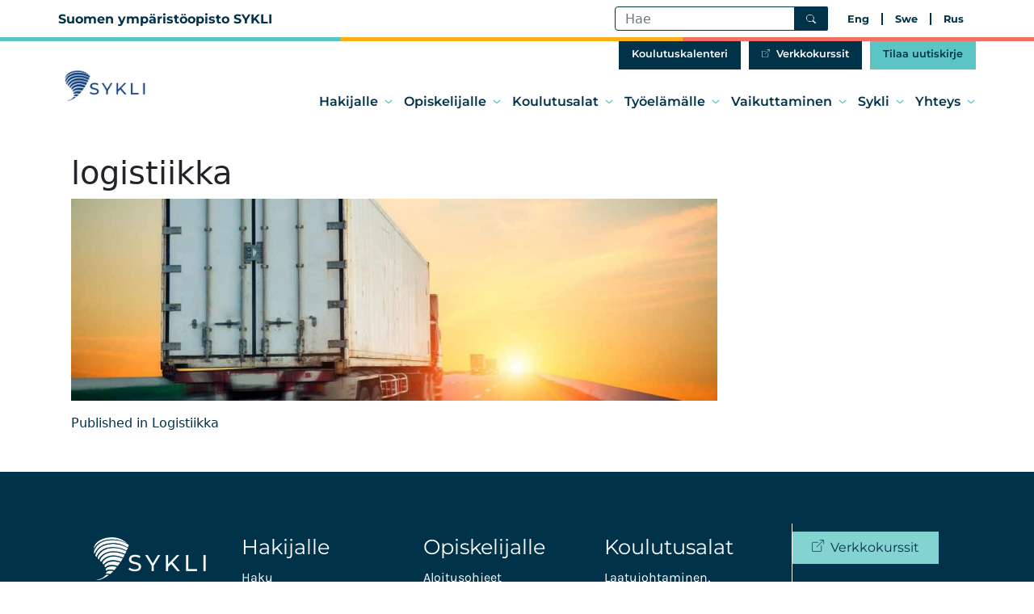

--- FILE ---
content_type: text/html; charset=UTF-8
request_url: https://sykli.fi/koulutusalat/logistiikka/logistiikka-2/
body_size: 12516
content:
<!DOCTYPE html>
<html lang="fi">

<head>
	<meta charset="UTF-8">
	<meta name="viewport" content="width=device-width, initial-scale=1, shrink-to-fit=no">

	<script type="text/javascript">
	window.dataLayer = window.dataLayer || [];

	function gtag() {
		dataLayer.push(arguments);
	}

	gtag("consent", "default", {
		ad_personalization: "denied",
		ad_storage: "denied",
		ad_user_data: "denied",
		analytics_storage: "denied",
		functionality_storage: "denied",
		personalization_storage: "denied",
		security_storage: "granted",
		wait_for_update: 500,
	});
	gtag("set", "ads_data_redaction", true);
	</script>
<script type="text/javascript">
		(function (w, d, s, l, i) {
		w[l] = w[l] || [];
		w[l].push({'gtm.start': new Date().getTime(), event: 'gtm.js'});
		var f = d.getElementsByTagName(s)[0], j = d.createElement(s), dl = l !== 'dataLayer' ? '&l=' + l : '';
		j.async = true;
		j.src = 'https://www.googletagmanager.com/gtm.js?id=' + i + dl;
		f.parentNode.insertBefore(j, f);
	})(
		window,
		document,
		'script',
		'dataLayer',
		'GTM-PVWG6LRG'
	);
</script>
<script type="text/javascript"
		id="Cookiebot"
		src="https://consent.cookiebot.com/uc.js"
		data-implementation="wp"
		data-cbid="166d708b-37e4-47f8-90bd-95a4976b048a"
						data-culture="FI"
				defer	></script>
<meta name='robots' content='index, follow, max-image-preview:large, max-snippet:-1, max-video-preview:-1' />
	<style>img:is([sizes="auto" i], [sizes^="auto," i]) { contain-intrinsic-size: 3000px 1500px }</style>
	<link rel="alternate" hreflang="en" href="https://sykli.fi/en/logistiikka-2-2/" />
<link rel="alternate" hreflang="fi" href="https://sykli.fi/koulutusalat/logistiikka/logistiikka-2/" />
<link rel="alternate" hreflang="x-default" href="https://sykli.fi/koulutusalat/logistiikka/logistiikka-2/" />

	<title>logistiikka - Suomen ympäristöopisto SYKLI</title>
	<link rel="canonical" href="https://sykli.fi/koulutusalat/logistiikka/logistiikka-2/" />
	<meta property="og:locale" content="fi_FI" />
	<meta property="og:type" content="article" />
	<meta property="og:title" content="logistiikka - Suomen ympäristöopisto SYKLI" />
	<meta property="og:url" content="https://sykli.fi/koulutusalat/logistiikka/logistiikka-2/" />
	<meta property="og:site_name" content="Suomen ympäristöopisto SYKLI" />
	<meta property="article:publisher" content="https://www.facebook.com/sykli/" />
	<meta property="article:modified_time" content="2023-02-10T13:00:06+00:00" />
	<meta property="og:image" content="https://sykli.fi/koulutusalat/logistiikka/logistiikka-2" />
	<meta property="og:image:width" content="1920" />
	<meta property="og:image:height" content="600" />
	<meta property="og:image:type" content="image/jpeg" />
	<meta name="twitter:card" content="summary_large_image" />
	<meta name="twitter:site" content="@SYKLI_FIN" />
	<script type="application/ld+json" class="yoast-schema-graph">{"@context":"https://schema.org","@graph":[{"@type":"WebPage","@id":"https://sykli.fi/koulutusalat/logistiikka/logistiikka-2/","url":"https://sykli.fi/koulutusalat/logistiikka/logistiikka-2/","name":"logistiikka - Suomen ympäristöopisto SYKLI","isPartOf":{"@id":"https://sykli.fi/#website"},"primaryImageOfPage":{"@id":"https://sykli.fi/koulutusalat/logistiikka/logistiikka-2/#primaryimage"},"image":{"@id":"https://sykli.fi/koulutusalat/logistiikka/logistiikka-2/#primaryimage"},"thumbnailUrl":"https://sykli.fi/wp-content/uploads/2022/09/logistiikka.jpg","datePublished":"2022-09-30T11:49:09+00:00","dateModified":"2023-02-10T13:00:06+00:00","breadcrumb":{"@id":"https://sykli.fi/koulutusalat/logistiikka/logistiikka-2/#breadcrumb"},"inLanguage":"fi","potentialAction":[{"@type":"ReadAction","target":["https://sykli.fi/koulutusalat/logistiikka/logistiikka-2/"]}]},{"@type":"ImageObject","inLanguage":"fi","@id":"https://sykli.fi/koulutusalat/logistiikka/logistiikka-2/#primaryimage","url":"https://sykli.fi/wp-content/uploads/2022/09/logistiikka.jpg","contentUrl":"https://sykli.fi/wp-content/uploads/2022/09/logistiikka.jpg","width":1920,"height":600,"caption":"Rekka-auto kulkee tietä pitkin ja edessä kaunis auringonlasku."},{"@type":"BreadcrumbList","@id":"https://sykli.fi/koulutusalat/logistiikka/logistiikka-2/#breadcrumb","itemListElement":[{"@type":"ListItem","position":1,"name":"Koulutusalat","item":"https://sykli.fi/koulutusalat/"},{"@type":"ListItem","position":2,"name":"Logistiikka","item":"https://sykli.fi/koulutusalat/logistiikka/"},{"@type":"ListItem","position":3,"name":"logistiikka"}]},{"@type":"WebSite","@id":"https://sykli.fi/#website","url":"https://sykli.fi/","name":"Suomen ympäristöopisto SYKLI","description":"Suomen ympäristöopisto SYKLI on valtakunnallinen kouluttaja. Tarjoamme tutkintoon valmistavaa koulutusta, lyhytkoulutuksia ja konsultointia.","publisher":{"@id":"https://sykli.fi/#organization"},"potentialAction":[{"@type":"SearchAction","target":{"@type":"EntryPoint","urlTemplate":"https://sykli.fi/?s={search_term_string}"},"query-input":{"@type":"PropertyValueSpecification","valueRequired":true,"valueName":"search_term_string"}}],"inLanguage":"fi"},{"@type":"Organization","@id":"https://sykli.fi/#organization","name":"Suomen ympäristöopisto SYKLI","url":"https://sykli.fi/","logo":{"@type":"ImageObject","inLanguage":"fi","@id":"https://sykli.fi/#/schema/logo/image/","url":"https://sykli.fi/wp-content/uploads/2022/04/sykli-logo-valkoinen.png","contentUrl":"https://sykli.fi/wp-content/uploads/2022/04/sykli-logo-valkoinen.png","width":1059,"height":498,"caption":"Suomen ympäristöopisto SYKLI"},"image":{"@id":"https://sykli.fi/#/schema/logo/image/"},"sameAs":["https://www.facebook.com/sykli/","https://x.com/SYKLI_FIN"]}]}</script>


<link rel="alternate" type="application/rss+xml" title="Suomen ympäristöopisto SYKLI &raquo; syöte" href="https://sykli.fi/feed/" />
<link rel="alternate" type="application/rss+xml" title="Suomen ympäristöopisto SYKLI &raquo; kommenttien syöte" href="https://sykli.fi/comments/feed/" />
<script>
window._wpemojiSettings = {"baseUrl":"https:\/\/s.w.org\/images\/core\/emoji\/15.0.3\/72x72\/","ext":".png","svgUrl":"https:\/\/s.w.org\/images\/core\/emoji\/15.0.3\/svg\/","svgExt":".svg","source":{"concatemoji":"https:\/\/sykli.fi\/wp-includes\/js\/wp-emoji-release.min.js?ver=6.7.2"}};
/*! This file is auto-generated */
!function(i,n){var o,s,e;function c(e){try{var t={supportTests:e,timestamp:(new Date).valueOf()};sessionStorage.setItem(o,JSON.stringify(t))}catch(e){}}function p(e,t,n){e.clearRect(0,0,e.canvas.width,e.canvas.height),e.fillText(t,0,0);var t=new Uint32Array(e.getImageData(0,0,e.canvas.width,e.canvas.height).data),r=(e.clearRect(0,0,e.canvas.width,e.canvas.height),e.fillText(n,0,0),new Uint32Array(e.getImageData(0,0,e.canvas.width,e.canvas.height).data));return t.every(function(e,t){return e===r[t]})}function u(e,t,n){switch(t){case"flag":return n(e,"\ud83c\udff3\ufe0f\u200d\u26a7\ufe0f","\ud83c\udff3\ufe0f\u200b\u26a7\ufe0f")?!1:!n(e,"\ud83c\uddfa\ud83c\uddf3","\ud83c\uddfa\u200b\ud83c\uddf3")&&!n(e,"\ud83c\udff4\udb40\udc67\udb40\udc62\udb40\udc65\udb40\udc6e\udb40\udc67\udb40\udc7f","\ud83c\udff4\u200b\udb40\udc67\u200b\udb40\udc62\u200b\udb40\udc65\u200b\udb40\udc6e\u200b\udb40\udc67\u200b\udb40\udc7f");case"emoji":return!n(e,"\ud83d\udc26\u200d\u2b1b","\ud83d\udc26\u200b\u2b1b")}return!1}function f(e,t,n){var r="undefined"!=typeof WorkerGlobalScope&&self instanceof WorkerGlobalScope?new OffscreenCanvas(300,150):i.createElement("canvas"),a=r.getContext("2d",{willReadFrequently:!0}),o=(a.textBaseline="top",a.font="600 32px Arial",{});return e.forEach(function(e){o[e]=t(a,e,n)}),o}function t(e){var t=i.createElement("script");t.src=e,t.defer=!0,i.head.appendChild(t)}"undefined"!=typeof Promise&&(o="wpEmojiSettingsSupports",s=["flag","emoji"],n.supports={everything:!0,everythingExceptFlag:!0},e=new Promise(function(e){i.addEventListener("DOMContentLoaded",e,{once:!0})}),new Promise(function(t){var n=function(){try{var e=JSON.parse(sessionStorage.getItem(o));if("object"==typeof e&&"number"==typeof e.timestamp&&(new Date).valueOf()<e.timestamp+604800&&"object"==typeof e.supportTests)return e.supportTests}catch(e){}return null}();if(!n){if("undefined"!=typeof Worker&&"undefined"!=typeof OffscreenCanvas&&"undefined"!=typeof URL&&URL.createObjectURL&&"undefined"!=typeof Blob)try{var e="postMessage("+f.toString()+"("+[JSON.stringify(s),u.toString(),p.toString()].join(",")+"));",r=new Blob([e],{type:"text/javascript"}),a=new Worker(URL.createObjectURL(r),{name:"wpTestEmojiSupports"});return void(a.onmessage=function(e){c(n=e.data),a.terminate(),t(n)})}catch(e){}c(n=f(s,u,p))}t(n)}).then(function(e){for(var t in e)n.supports[t]=e[t],n.supports.everything=n.supports.everything&&n.supports[t],"flag"!==t&&(n.supports.everythingExceptFlag=n.supports.everythingExceptFlag&&n.supports[t]);n.supports.everythingExceptFlag=n.supports.everythingExceptFlag&&!n.supports.flag,n.DOMReady=!1,n.readyCallback=function(){n.DOMReady=!0}}).then(function(){return e}).then(function(){var e;n.supports.everything||(n.readyCallback(),(e=n.source||{}).concatemoji?t(e.concatemoji):e.wpemoji&&e.twemoji&&(t(e.twemoji),t(e.wpemoji)))}))}((window,document),window._wpemojiSettings);
</script>
<style id='wp-emoji-styles-inline-css'>

	img.wp-smiley, img.emoji {
		display: inline !important;
		border: none !important;
		box-shadow: none !important;
		height: 1em !important;
		width: 1em !important;
		margin: 0 0.07em !important;
		vertical-align: -0.1em !important;
		background: none !important;
		padding: 0 !important;
	}
</style>
<link rel='stylesheet' id='wp-block-library-css' href='https://sykli.fi/wp-includes/css/dist/block-library/style.min.css?ver=6.7.2' media='all' />
<style id='wp-block-library-theme-inline-css'>
.wp-block-audio :where(figcaption){color:#555;font-size:13px;text-align:center}.is-dark-theme .wp-block-audio :where(figcaption){color:#ffffffa6}.wp-block-audio{margin:0 0 1em}.wp-block-code{border:1px solid #ccc;border-radius:4px;font-family:Menlo,Consolas,monaco,monospace;padding:.8em 1em}.wp-block-embed :where(figcaption){color:#555;font-size:13px;text-align:center}.is-dark-theme .wp-block-embed :where(figcaption){color:#ffffffa6}.wp-block-embed{margin:0 0 1em}.blocks-gallery-caption{color:#555;font-size:13px;text-align:center}.is-dark-theme .blocks-gallery-caption{color:#ffffffa6}:root :where(.wp-block-image figcaption){color:#555;font-size:13px;text-align:center}.is-dark-theme :root :where(.wp-block-image figcaption){color:#ffffffa6}.wp-block-image{margin:0 0 1em}.wp-block-pullquote{border-bottom:4px solid;border-top:4px solid;color:currentColor;margin-bottom:1.75em}.wp-block-pullquote cite,.wp-block-pullquote footer,.wp-block-pullquote__citation{color:currentColor;font-size:.8125em;font-style:normal;text-transform:uppercase}.wp-block-quote{border-left:.25em solid;margin:0 0 1.75em;padding-left:1em}.wp-block-quote cite,.wp-block-quote footer{color:currentColor;font-size:.8125em;font-style:normal;position:relative}.wp-block-quote:where(.has-text-align-right){border-left:none;border-right:.25em solid;padding-left:0;padding-right:1em}.wp-block-quote:where(.has-text-align-center){border:none;padding-left:0}.wp-block-quote.is-large,.wp-block-quote.is-style-large,.wp-block-quote:where(.is-style-plain){border:none}.wp-block-search .wp-block-search__label{font-weight:700}.wp-block-search__button{border:1px solid #ccc;padding:.375em .625em}:where(.wp-block-group.has-background){padding:1.25em 2.375em}.wp-block-separator.has-css-opacity{opacity:.4}.wp-block-separator{border:none;border-bottom:2px solid;margin-left:auto;margin-right:auto}.wp-block-separator.has-alpha-channel-opacity{opacity:1}.wp-block-separator:not(.is-style-wide):not(.is-style-dots){width:100px}.wp-block-separator.has-background:not(.is-style-dots){border-bottom:none;height:1px}.wp-block-separator.has-background:not(.is-style-wide):not(.is-style-dots){height:2px}.wp-block-table{margin:0 0 1em}.wp-block-table td,.wp-block-table th{word-break:normal}.wp-block-table :where(figcaption){color:#555;font-size:13px;text-align:center}.is-dark-theme .wp-block-table :where(figcaption){color:#ffffffa6}.wp-block-video :where(figcaption){color:#555;font-size:13px;text-align:center}.is-dark-theme .wp-block-video :where(figcaption){color:#ffffffa6}.wp-block-video{margin:0 0 1em}:root :where(.wp-block-template-part.has-background){margin-bottom:0;margin-top:0;padding:1.25em 2.375em}
</style>
<style id='classic-theme-styles-inline-css'>
/*! This file is auto-generated */
.wp-block-button__link{color:#fff;background-color:#32373c;border-radius:9999px;box-shadow:none;text-decoration:none;padding:calc(.667em + 2px) calc(1.333em + 2px);font-size:1.125em}.wp-block-file__button{background:#32373c;color:#fff;text-decoration:none}
</style>
<style id='global-styles-inline-css'>
:root{--wp--preset--aspect-ratio--square: 1;--wp--preset--aspect-ratio--4-3: 4/3;--wp--preset--aspect-ratio--3-4: 3/4;--wp--preset--aspect-ratio--3-2: 3/2;--wp--preset--aspect-ratio--2-3: 2/3;--wp--preset--aspect-ratio--16-9: 16/9;--wp--preset--aspect-ratio--9-16: 9/16;--wp--preset--color--black: #000;--wp--preset--color--cyan-bluish-gray: #abb8c3;--wp--preset--color--white: #fff;--wp--preset--color--pale-pink: #f78da7;--wp--preset--color--vivid-red: #cf2e2e;--wp--preset--color--luminous-vivid-orange: #ff6900;--wp--preset--color--luminous-vivid-amber: #fcb900;--wp--preset--color--light-green-cyan: #7bdcb5;--wp--preset--color--vivid-green-cyan: #00d084;--wp--preset--color--pale-cyan-blue: #8ed1fc;--wp--preset--color--vivid-cyan-blue: #0693e3;--wp--preset--color--vivid-purple: #9b51e0;--wp--preset--color--darkblue: #003249;--wp--preset--color--orange: #FCAF17;--wp--preset--color--yellow: #FDD78B;--wp--preset--color--red: #F36F64;--wp--preset--color--aqua: #5AC5C2;--wp--preset--color--light-blue: #ADE2E1;--wp--preset--color--grey: #BFCBD1;--wp--preset--gradient--vivid-cyan-blue-to-vivid-purple: linear-gradient(135deg,rgba(6,147,227,1) 0%,rgb(155,81,224) 100%);--wp--preset--gradient--light-green-cyan-to-vivid-green-cyan: linear-gradient(135deg,rgb(122,220,180) 0%,rgb(0,208,130) 100%);--wp--preset--gradient--luminous-vivid-amber-to-luminous-vivid-orange: linear-gradient(135deg,rgba(252,185,0,1) 0%,rgba(255,105,0,1) 100%);--wp--preset--gradient--luminous-vivid-orange-to-vivid-red: linear-gradient(135deg,rgba(255,105,0,1) 0%,rgb(207,46,46) 100%);--wp--preset--gradient--very-light-gray-to-cyan-bluish-gray: linear-gradient(135deg,rgb(238,238,238) 0%,rgb(169,184,195) 100%);--wp--preset--gradient--cool-to-warm-spectrum: linear-gradient(135deg,rgb(74,234,220) 0%,rgb(151,120,209) 20%,rgb(207,42,186) 40%,rgb(238,44,130) 60%,rgb(251,105,98) 80%,rgb(254,248,76) 100%);--wp--preset--gradient--blush-light-purple: linear-gradient(135deg,rgb(255,206,236) 0%,rgb(152,150,240) 100%);--wp--preset--gradient--blush-bordeaux: linear-gradient(135deg,rgb(254,205,165) 0%,rgb(254,45,45) 50%,rgb(107,0,62) 100%);--wp--preset--gradient--luminous-dusk: linear-gradient(135deg,rgb(255,203,112) 0%,rgb(199,81,192) 50%,rgb(65,88,208) 100%);--wp--preset--gradient--pale-ocean: linear-gradient(135deg,rgb(255,245,203) 0%,rgb(182,227,212) 50%,rgb(51,167,181) 100%);--wp--preset--gradient--electric-grass: linear-gradient(135deg,rgb(202,248,128) 0%,rgb(113,206,126) 100%);--wp--preset--gradient--midnight: linear-gradient(135deg,rgb(2,3,129) 0%,rgb(40,116,252) 100%);--wp--preset--gradient--yellow-to-white: linear-gradient(0deg, rgba(254,235,197,1) 0%, rgba(255,255,255,0) 80%);--wp--preset--gradient--lightblue-to-white: linear-gradient(0deg, rgba(173,226,225,1) 0%, rgba(255,255,255,0) 90%);--wp--preset--font-size--small: 13px;--wp--preset--font-size--medium: 20px;--wp--preset--font-size--large: 36px;--wp--preset--font-size--x-large: 42px;--wp--preset--spacing--20: 0.44rem;--wp--preset--spacing--30: 0.67rem;--wp--preset--spacing--40: 1rem;--wp--preset--spacing--50: 1.5rem;--wp--preset--spacing--60: 2.25rem;--wp--preset--spacing--70: 3.38rem;--wp--preset--spacing--80: 5.06rem;--wp--preset--shadow--natural: 6px 6px 9px rgba(0, 0, 0, 0.2);--wp--preset--shadow--deep: 12px 12px 50px rgba(0, 0, 0, 0.4);--wp--preset--shadow--sharp: 6px 6px 0px rgba(0, 0, 0, 0.2);--wp--preset--shadow--outlined: 6px 6px 0px -3px rgba(255, 255, 255, 1), 6px 6px rgba(0, 0, 0, 1);--wp--preset--shadow--crisp: 6px 6px 0px rgba(0, 0, 0, 1);}:where(.is-layout-flex){gap: 0.5em;}:where(.is-layout-grid){gap: 0.5em;}body .is-layout-flex{display: flex;}.is-layout-flex{flex-wrap: wrap;align-items: center;}.is-layout-flex > :is(*, div){margin: 0;}body .is-layout-grid{display: grid;}.is-layout-grid > :is(*, div){margin: 0;}:where(.wp-block-columns.is-layout-flex){gap: 2em;}:where(.wp-block-columns.is-layout-grid){gap: 2em;}:where(.wp-block-post-template.is-layout-flex){gap: 1.25em;}:where(.wp-block-post-template.is-layout-grid){gap: 1.25em;}.has-black-color{color: var(--wp--preset--color--black) !important;}.has-cyan-bluish-gray-color{color: var(--wp--preset--color--cyan-bluish-gray) !important;}.has-white-color{color: var(--wp--preset--color--white) !important;}.has-pale-pink-color{color: var(--wp--preset--color--pale-pink) !important;}.has-vivid-red-color{color: var(--wp--preset--color--vivid-red) !important;}.has-luminous-vivid-orange-color{color: var(--wp--preset--color--luminous-vivid-orange) !important;}.has-luminous-vivid-amber-color{color: var(--wp--preset--color--luminous-vivid-amber) !important;}.has-light-green-cyan-color{color: var(--wp--preset--color--light-green-cyan) !important;}.has-vivid-green-cyan-color{color: var(--wp--preset--color--vivid-green-cyan) !important;}.has-pale-cyan-blue-color{color: var(--wp--preset--color--pale-cyan-blue) !important;}.has-vivid-cyan-blue-color{color: var(--wp--preset--color--vivid-cyan-blue) !important;}.has-vivid-purple-color{color: var(--wp--preset--color--vivid-purple) !important;}.has-black-background-color{background-color: var(--wp--preset--color--black) !important;}.has-cyan-bluish-gray-background-color{background-color: var(--wp--preset--color--cyan-bluish-gray) !important;}.has-white-background-color{background-color: var(--wp--preset--color--white) !important;}.has-pale-pink-background-color{background-color: var(--wp--preset--color--pale-pink) !important;}.has-vivid-red-background-color{background-color: var(--wp--preset--color--vivid-red) !important;}.has-luminous-vivid-orange-background-color{background-color: var(--wp--preset--color--luminous-vivid-orange) !important;}.has-luminous-vivid-amber-background-color{background-color: var(--wp--preset--color--luminous-vivid-amber) !important;}.has-light-green-cyan-background-color{background-color: var(--wp--preset--color--light-green-cyan) !important;}.has-vivid-green-cyan-background-color{background-color: var(--wp--preset--color--vivid-green-cyan) !important;}.has-pale-cyan-blue-background-color{background-color: var(--wp--preset--color--pale-cyan-blue) !important;}.has-vivid-cyan-blue-background-color{background-color: var(--wp--preset--color--vivid-cyan-blue) !important;}.has-vivid-purple-background-color{background-color: var(--wp--preset--color--vivid-purple) !important;}.has-black-border-color{border-color: var(--wp--preset--color--black) !important;}.has-cyan-bluish-gray-border-color{border-color: var(--wp--preset--color--cyan-bluish-gray) !important;}.has-white-border-color{border-color: var(--wp--preset--color--white) !important;}.has-pale-pink-border-color{border-color: var(--wp--preset--color--pale-pink) !important;}.has-vivid-red-border-color{border-color: var(--wp--preset--color--vivid-red) !important;}.has-luminous-vivid-orange-border-color{border-color: var(--wp--preset--color--luminous-vivid-orange) !important;}.has-luminous-vivid-amber-border-color{border-color: var(--wp--preset--color--luminous-vivid-amber) !important;}.has-light-green-cyan-border-color{border-color: var(--wp--preset--color--light-green-cyan) !important;}.has-vivid-green-cyan-border-color{border-color: var(--wp--preset--color--vivid-green-cyan) !important;}.has-pale-cyan-blue-border-color{border-color: var(--wp--preset--color--pale-cyan-blue) !important;}.has-vivid-cyan-blue-border-color{border-color: var(--wp--preset--color--vivid-cyan-blue) !important;}.has-vivid-purple-border-color{border-color: var(--wp--preset--color--vivid-purple) !important;}.has-vivid-cyan-blue-to-vivid-purple-gradient-background{background: var(--wp--preset--gradient--vivid-cyan-blue-to-vivid-purple) !important;}.has-light-green-cyan-to-vivid-green-cyan-gradient-background{background: var(--wp--preset--gradient--light-green-cyan-to-vivid-green-cyan) !important;}.has-luminous-vivid-amber-to-luminous-vivid-orange-gradient-background{background: var(--wp--preset--gradient--luminous-vivid-amber-to-luminous-vivid-orange) !important;}.has-luminous-vivid-orange-to-vivid-red-gradient-background{background: var(--wp--preset--gradient--luminous-vivid-orange-to-vivid-red) !important;}.has-very-light-gray-to-cyan-bluish-gray-gradient-background{background: var(--wp--preset--gradient--very-light-gray-to-cyan-bluish-gray) !important;}.has-cool-to-warm-spectrum-gradient-background{background: var(--wp--preset--gradient--cool-to-warm-spectrum) !important;}.has-blush-light-purple-gradient-background{background: var(--wp--preset--gradient--blush-light-purple) !important;}.has-blush-bordeaux-gradient-background{background: var(--wp--preset--gradient--blush-bordeaux) !important;}.has-luminous-dusk-gradient-background{background: var(--wp--preset--gradient--luminous-dusk) !important;}.has-pale-ocean-gradient-background{background: var(--wp--preset--gradient--pale-ocean) !important;}.has-electric-grass-gradient-background{background: var(--wp--preset--gradient--electric-grass) !important;}.has-midnight-gradient-background{background: var(--wp--preset--gradient--midnight) !important;}.has-small-font-size{font-size: var(--wp--preset--font-size--small) !important;}.has-medium-font-size{font-size: var(--wp--preset--font-size--medium) !important;}.has-large-font-size{font-size: var(--wp--preset--font-size--large) !important;}.has-x-large-font-size{font-size: var(--wp--preset--font-size--x-large) !important;}
:where(.wp-block-post-template.is-layout-flex){gap: 1.25em;}:where(.wp-block-post-template.is-layout-grid){gap: 1.25em;}
:where(.wp-block-columns.is-layout-flex){gap: 2em;}:where(.wp-block-columns.is-layout-grid){gap: 2em;}
:root :where(.wp-block-pullquote){font-size: 1.5em;line-height: 1.6;}
</style>
<link rel='stylesheet' id='eventilla-wp-css' href='https://sykli.fi/wp-content/plugins/eventilla-events/public/css/eventilla-wp-public.css?ver=1.9.0' media='all' />
<link rel='stylesheet' id='search-filter-plugin-styles-css' href='https://sykli.fi/wp-content/plugins/search-filter-pro/public/assets/css/search-filter.min.css?ver=2.5.20' media='all' />
<link rel='stylesheet' id='style-css' href='https://sykli.fi/wp-content/themes/luotsi/style.css?ver=2.0' media='all' />
<link rel='stylesheet' id='main-css' href='https://sykli.fi/wp-content/themes/luotsi/assets/css/main.css?ver=1768901195' media='all' />
<script id="wpml-cookie-js-extra">
var wpml_cookies = {"wp-wpml_current_language":{"value":"fi","expires":1,"path":"\/"}};
var wpml_cookies = {"wp-wpml_current_language":{"value":"fi","expires":1,"path":"\/"}};
</script>
<script src="https://sykli.fi/wp-content/plugins/sitepress-multilingual-cms/res/js/cookies/language-cookie.js?ver=474000" id="wpml-cookie-js" defer data-wp-strategy="defer"></script>
<script src="https://sykli.fi/wp-includes/js/jquery/jquery.min.js?ver=3.7.1" id="jquery-core-js"></script>
<script src="https://sykli.fi/wp-includes/js/jquery/jquery-migrate.min.js?ver=3.4.1" id="jquery-migrate-js"></script>
<script id="eventilla-wp-public-js-extra">
var eventillajax = {"ajax_url":"https:\/\/sykli.fi\/wp-admin\/admin-ajax.php","ajax_nonce":"ed54daf1a0"};
</script>
<script src="https://sykli.fi/wp-content/plugins/eventilla-events/public/js/eventilla-wp-public.js?ver=1.9.0" id="eventilla-wp-public-js"></script>
<script id="search-filter-plugin-build-js-extra">
var SF_LDATA = {"ajax_url":"https:\/\/sykli.fi\/wp-admin\/admin-ajax.php","home_url":"https:\/\/sykli.fi\/","extensions":[]};
</script>
<script src="https://sykli.fi/wp-content/plugins/search-filter-pro/public/assets/js/search-filter-build.min.js?ver=2.5.20" id="search-filter-plugin-build-js"></script>
<script src="https://sykli.fi/wp-content/plugins/search-filter-pro/public/assets/js/chosen.jquery.min.js?ver=2.5.20" id="search-filter-plugin-chosen-js"></script>
<link rel="https://api.w.org/" href="https://sykli.fi/wp-json/" /><link rel="alternate" title="JSON" type="application/json" href="https://sykli.fi/wp-json/wp/v2/media/61848" /><link rel="EditURI" type="application/rsd+xml" title="RSD" href="https://sykli.fi/xmlrpc.php?rsd" />
<meta name="generator" content="WordPress 6.7.2" />
<link rel='shortlink' href='https://sykli.fi/?p=61848' />
<link rel="alternate" title="oEmbed (JSON)" type="application/json+oembed" href="https://sykli.fi/wp-json/oembed/1.0/embed?url=https%3A%2F%2Fsykli.fi%2Fkoulutusalat%2Flogistiikka%2Flogistiikka-2%2F" />
<link rel="alternate" title="oEmbed (XML)" type="text/xml+oembed" href="https://sykli.fi/wp-json/oembed/1.0/embed?url=https%3A%2F%2Fsykli.fi%2Fkoulutusalat%2Flogistiikka%2Flogistiikka-2%2F&#038;format=xml" />
<meta name="generator" content="WPML ver:4.7.4 stt:1,18;" />
<link rel="icon" href="https://sykli.fi/wp-content/uploads/2022/04/cropped-favicon-32x32.png" sizes="32x32" />
<link rel="icon" href="https://sykli.fi/wp-content/uploads/2022/04/cropped-favicon-192x192.png" sizes="192x192" />
<link rel="apple-touch-icon" href="https://sykli.fi/wp-content/uploads/2022/04/cropped-favicon-180x180.png" />
<meta name="msapplication-TileImage" content="https://sykli.fi/wp-content/uploads/2022/04/cropped-favicon-270x270.png" />
	
</head>


<body class="attachment attachment-template-default attachmentid-61848 attachment-jpeg wp-custom-logo" itemscope="" itemtype="https://schema.org/WebPage">

	
	<a href="#main" class="visually-hidden-focusable">Siirry sisältöön</a>

	<div class="navbar-top">
		<div class="container">
			<div class="row">

				<div class="col-6">
					<p class="h4">Suomen ympäristöopisto SYKLI</p>
				</div>


				<div class="col-6 top-haku">

											<form class="search-form my-2 my-lg-0" role="search" method="get" action="https://sykli.fi/">
							<div class="input-group">
								<input type="text" name="s" class="form-control" placeholder="Hae" title="Search" />
								<button type="submit" name="submit" class="btn btn-secondary"><svg class="bi  " width="1em" height="1em" fill="currentColor">
	<use xlink:href="https://sykli.fi/wp-content/themes/luotsi/assets/img/bootstrap-icons.svg#search" />
</svg><span class="visually-hidden">Hae</span></button>
							</div>
						</form>
					
					<ul id="menu-ylapalkin-menu" class="top-navbar-nav"><li id="menu-item-68674" class="menu-item menu-item-type-custom menu-item-object-custom nav-item menu-item-68674"><a title="Eng" href="/en/" class="nav-link">Eng</a></li>
<li id="menu-item-75" class="menu-item menu-item-type-post_type menu-item-object-page nav-item menu-item-75"><a title="Swe" href="https://sykli.fi/suomen-ymparistoopisto-sykli/" class="nav-link">Swe</a></li>
<li id="menu-item-76" class="menu-item menu-item-type-post_type menu-item-object-page nav-item menu-item-76"><a title="Rus" href="https://sykli.fi/sykli-%d1%8d%d0%ba%d1%81%d0%bf%d0%b5%d1%80%d1%82%d1%8b-%d0%b2-%d0%be%d0%b1%d0%bb%d0%b0%d1%81%d1%82%d0%b8-%d1%80%d0%b0%d0%b7%d0%b2%d0%b8%d1%82%d0%b8%d1%8f-%d0%be%d0%ba%d1%80%d1%83%d0%b6%d0%b0/" class="nav-link">Rus</a></li>
</ul>
				</div>

			</div>
		</div>
	</div>

	<header id="header" class="navbar navbar-expand-lg navbar-light bg-light " itemscope="" itemtype="https://schema.org/WPHeader">

		<div class="container">
			<a class="navbar-brand" href="https://sykli.fi" title="Suomen ympäristöopisto SYKLI" rel="home">
									<img src="https://sykli.fi/wp-content/uploads/2022/09/sykli-logo-sininen-1.png" alt="Suomen ympäristöopisto SYKLI" />
							</a>

			<button class="navbar-toggler hamburger--spring" type="button" data-bs-toggle="collapse" data-bs-target="#navbar" aria-controls="navbar" aria-expanded="false" aria-label="Toggle navigation">
				<span class="hamburger-box">
					<span class="hamburger-inner"></span>
				</span>
			</button>


			<nav id="navbar" class="collapse navbar-collapse" aria-label="Primary Menu" itemscope="itemscope" itemtype="https://www.schema.org/SiteNavigationElement">
				<ul id="menu-paavalikko" class="navbar-nav me-auto"><li id="menu-item-59" class="menu-item menu-item-type-post_type menu-item-object-page menu-item-has-children nav-item menu-item-59 sub-menu-parent"><a title="Hakijalle" aria-haspopup="true" href="https://sykli.fi/hakijalle/" class="nav-link">Hakijalle </a><button class="dropdown-toggle" aria-expanded="false" aria-label="Avaa alavalikko kohteelle Hakijalle"><svg xmlns="http://www.w3.org/2000/svg" width="12" height="7" viewBox="0 0 12 7"><path fill-rule="evenodd" stroke="currentColor" stroke-linecap="round" stroke-linejoin="round" stroke-width="1.5" d="M1.385 1.417L6 5.583m4.615-4.166L6 5.583"></path></svg></button><ul aria-hidden="true" class="dropdown-menu"><li id="menu-item-1528" class="menu-item menu-item-type-post_type menu-item-object-page menu-item-1528"><a title="Haku tutkintokoulutukseen" href="https://sykli.fi/hakijalle/haku-tutkintokoulutukseen/" class="dropdown-item">Haku tutkintokoulutukseen</a></li>
<li id="menu-item-1529" class="menu-item menu-item-type-post_type menu-item-object-page menu-item-1529"><a title="Ympäristöalan ammattitutkinto" href="https://sykli.fi/hakijalle/ymparistoalan-ammattitutkinto/" class="dropdown-item">Ympäristöalan ammattitutkinto</a></li>
<li id="menu-item-29720" class="menu-item menu-item-type-post_type menu-item-object-page menu-item-29720"><a title="Ympäristöalan erikoisammattitutkinto" href="https://sykli.fi/hakijalle/ymparistoalan-erikoisammattitutkinto/" class="dropdown-item">Ympäristöalan erikoisammattitutkinto</a></li>
<li id="menu-item-61894" class="menu-item menu-item-type-post_type menu-item-object-page menu-item-61894"><a title="Haku työvoimakoulutuksiin" href="https://sykli.fi/hakijalle/haku-tyovoimakoulutuksiin/" class="dropdown-item">Haku työvoimakoulutuksiin</a></li>
<li id="menu-item-64508" class="menu-item menu-item-type-post_type menu-item-object-page menu-item-64508"><a title="Haku JOTPA-koulutuksiin" href="https://sykli.fi/hakijalle/haku-jotpa-koulutuksiin/" class="dropdown-item">Haku JOTPA-koulutuksiin</a></li>
<li id="menu-item-62283" class="menu-item menu-item-type-post_type menu-item-object-page menu-item-62283"><a title="Tutustu opiskelijatarinoihin" href="https://sykli.fi/hakijalle/tutustu-opiskelijatarinoihin/" class="dropdown-item">Tutustu opiskelijatarinoihin</a></li>
</ul>
</li>
<li id="menu-item-58" class="menu-item menu-item-type-post_type menu-item-object-page menu-item-has-children nav-item menu-item-58 sub-menu-parent"><a title="Opiskelijalle" aria-haspopup="true" href="https://sykli.fi/opiskelijalle/" class="nav-link">Opiskelijalle </a><button class="dropdown-toggle" aria-expanded="false" aria-label="Avaa alavalikko kohteelle Opiskelijalle"><svg xmlns="http://www.w3.org/2000/svg" width="12" height="7" viewBox="0 0 12 7"><path fill-rule="evenodd" stroke="currentColor" stroke-linecap="round" stroke-linejoin="round" stroke-width="1.5" d="M1.385 1.417L6 5.583m4.615-4.166L6 5.583"></path></svg></button><ul aria-hidden="true" class="dropdown-menu"><li id="menu-item-63912" class="menu-item menu-item-type-post_type menu-item-object-page menu-item-63912"><a title="Aloitusohjeet tutkintokoulutukseen hakeutuneelle" href="https://sykli.fi/opiskelijalle/aloitusohjeet/" class="dropdown-item">Aloitusohjeet tutkintokoulutukseen hakeutuneelle</a></li>
<li id="menu-item-1511" class="menu-item menu-item-type-post_type menu-item-object-page menu-item-1511"><a title="Ohjeet tutkinto-opiskelijalle" href="https://sykli.fi/opiskelijalle/ohjeet-tutkinto-opiskelijalle/" class="dropdown-item">Ohjeet tutkinto-opiskelijalle</a></li>
<li id="menu-item-1510" class="menu-item menu-item-type-post_type menu-item-object-page menu-item-1510"><a title="Ohjeet työvoimakoulutuksiin osallistuville" href="https://sykli.fi/opiskelijalle/ohjeet-tyovoimakoulutuksiin-osallistuville/" class="dropdown-item">Ohjeet työvoimakoulutuksiin osallistuville</a></li>
<li id="menu-item-62600" class="menu-item menu-item-type-post_type menu-item-object-page menu-item-62600"><a title="Oppisopimuskoulutus" href="https://sykli.fi/opiskelijalle/oppisopimuskoulutus/" class="dropdown-item">Oppisopimuskoulutus</a></li>
<li id="menu-item-63926" class="menu-item menu-item-type-post_type menu-item-object-page menu-item-63926"><a title="Wilman lomakkeet" href="https://sykli.fi/opiskelijalle/wilma-lomakkeet/" class="dropdown-item">Wilman lomakkeet</a></li>
<li id="menu-item-1512" class="menu-item menu-item-type-custom menu-item-object-custom menu-item-1512"><a title="Moodle" target="_blank" href="https://www.mmg.fi/sykli/login/index.php" class="dropdown-item">Moodle</a></li>
<li id="menu-item-66457" class="menu-item menu-item-type-custom menu-item-object-custom menu-item-66457"><a title="Verkkokurssit" href="https://kadenjalki.fi" class="dropdown-item">Verkkokurssit</a></li>
</ul>
</li>
<li id="menu-item-57" class="menu-item menu-item-type-post_type menu-item-object-page menu-item-has-children nav-item menu-item-57 sub-menu-parent"><a title="Koulutusalat" aria-haspopup="true" href="https://sykli.fi/koulutusalat/" class="nav-link">Koulutusalat </a><button class="dropdown-toggle" aria-expanded="false" aria-label="Avaa alavalikko kohteelle Koulutusalat"><svg xmlns="http://www.w3.org/2000/svg" width="12" height="7" viewBox="0 0 12 7"><path fill-rule="evenodd" stroke="currentColor" stroke-linecap="round" stroke-linejoin="round" stroke-width="1.5" d="M1.385 1.417L6 5.583m4.615-4.166L6 5.583"></path></svg></button><ul aria-hidden="true" class="dropdown-menu"><li id="menu-item-1553" class="menu-item menu-item-type-post_type menu-item-object-page menu-item-1553"><a title="Laatujohtaminen, ympäristöjohtaminen ja turvallisuusjohtaminen" href="https://sykli.fi/koulutusalat/laatu-ymparisto-ja-turvallisuusjohtaminen/" class="dropdown-item">Laatujohtaminen, ympäristöjohtaminen ja turvallisuusjohtaminen</a></li>
<li id="menu-item-1612" class="menu-item menu-item-type-post_type menu-item-object-page menu-item-1612"><a title="Logistiikka" href="https://sykli.fi/koulutusalat/logistiikka/" class="dropdown-item">Logistiikka</a></li>
<li id="menu-item-1658" class="menu-item menu-item-type-post_type menu-item-object-page menu-item-1658"><a title="Resurssitehokkuus" href="https://sykli.fi/koulutusalat/resurssitehokkuus/" class="dropdown-item">Resurssitehokkuus</a></li>
<li id="menu-item-1550" class="menu-item menu-item-type-post_type menu-item-object-page menu-item-1550"><a title="Vesihuolto" href="https://sykli.fi/koulutusalat/vesihuolto/" class="dropdown-item">Vesihuolto</a></li>
<li id="menu-item-1555" class="menu-item menu-item-type-post_type menu-item-object-page menu-item-1555"><a title="Vähähiilisyys" href="https://sykli.fi/koulutusalat/vahahiilisyys/" class="dropdown-item">Vähähiilisyys</a></li>
<li id="menu-item-1657" class="menu-item menu-item-type-post_type menu-item-object-page menu-item-1657"><a title="Ympäristöhuolto" href="https://sykli.fi/koulutusalat/ymparistohuolto/" class="dropdown-item">Ympäristöhuolto</a></li>
<li id="menu-item-1554" class="menu-item menu-item-type-post_type menu-item-object-page menu-item-1554"><a title="Ympäristökasvatus ja kestävyyskasvatus" href="https://sykli.fi/koulutusalat/ymparistokasvatus/" class="dropdown-item">Ympäristökasvatus ja kestävyyskasvatus</a></li>
<li id="menu-item-68831" class="menu-item menu-item-type-post_type menu-item-object-page menu-item-68831"><a title="Yritys- ja urapalvelut" href="https://sykli.fi/koulutusalat/yritys-ja-urapalvelut/" class="dropdown-item">Yritys- ja urapalvelut</a></li>
</ul>
</li>
<li id="menu-item-56" class="menu-item menu-item-type-post_type menu-item-object-page menu-item-has-children nav-item menu-item-56 sub-menu-parent"><a title="Työelämälle" aria-haspopup="true" href="https://sykli.fi/tyoelamalle/" class="nav-link">Työelämälle </a><button class="dropdown-toggle" aria-expanded="false" aria-label="Avaa alavalikko kohteelle Työelämälle"><svg xmlns="http://www.w3.org/2000/svg" width="12" height="7" viewBox="0 0 12 7"><path fill-rule="evenodd" stroke="currentColor" stroke-linecap="round" stroke-linejoin="round" stroke-width="1.5" d="M1.385 1.417L6 5.583m4.615-4.166L6 5.583"></path></svg></button><ul aria-hidden="true" class="dropdown-menu"><li id="menu-item-73485" class="menu-item menu-item-type-post_type menu-item-object-page menu-item-73485"><a title="Koulutukset ja palvelut yrityksille" href="https://sykli.fi/tyoelamalle/koulutukset-ja-palvelut-yrityksille/" class="dropdown-item">Koulutukset ja palvelut yrityksille</a></li>
<li id="menu-item-64258" class="menu-item menu-item-type-post_type menu-item-object-page menu-item-64258"><a title="Palvelut oppilaitoksille ja varhaiskasvatukselle" href="https://sykli.fi/tyoelamalle/palvelut-oppilaitoksille/" class="dropdown-item">Palvelut oppilaitoksille ja varhaiskasvatukselle</a></li>
<li id="menu-item-73486" class="menu-item menu-item-type-post_type menu-item-object-page menu-item-73486"><a title="Rekrytoivat palvelut" href="https://sykli.fi/tyoelamalle/rekrytoivatpalvelut/" class="dropdown-item">Rekrytoivat palvelut</a></li>
<li id="menu-item-73487" class="menu-item menu-item-type-post_type menu-item-object-page menu-item-73487"><a title="Ohjeet tutkinto-opiskelijan työssäoppimispaikalle" href="https://sykli.fi/tyoelamalle/ohjeet-tutkinto-opiskelijan-tyossaoppimispaikalle/" class="dropdown-item">Ohjeet tutkinto-opiskelijan työssäoppimispaikalle</a></li>
<li id="menu-item-73484" class="menu-item menu-item-type-post_type menu-item-object-page menu-item-73484"><a title="SynergiaSykli-kestävyysverkosto" href="https://sykli.fi/tyoelamalle/synergiasykli-kestavyysverkosto/" class="dropdown-item">SynergiaSykli-kestävyysverkosto</a></li>
<li id="menu-item-62284" class="menu-item menu-item-type-post_type menu-item-object-page menu-item-62284"><a title="Tutustu asiakastarinoihin" href="https://sykli.fi/tyoelamalle/tutustu-asiakastarinoihin/" class="dropdown-item">Tutustu asiakastarinoihin</a></li>
</ul>
</li>
<li id="menu-item-55" class="menu-item menu-item-type-post_type menu-item-object-page menu-item-has-children nav-item menu-item-55 sub-menu-parent"><a title="Vaikuttaminen" aria-haspopup="true" href="https://sykli.fi/vaikuttaminen/" class="nav-link">Vaikuttaminen </a><button class="dropdown-toggle" aria-expanded="false" aria-label="Avaa alavalikko kohteelle Vaikuttaminen"><svg xmlns="http://www.w3.org/2000/svg" width="12" height="7" viewBox="0 0 12 7"><path fill-rule="evenodd" stroke="currentColor" stroke-linecap="round" stroke-linejoin="round" stroke-width="1.5" d="M1.385 1.417L6 5.583m4.615-4.166L6 5.583"></path></svg></button><ul aria-hidden="true" class="dropdown-menu"><li id="menu-item-1644" class="menu-item menu-item-type-post_type menu-item-object-page menu-item-1644"><a title="Kehittämishankkeet" href="https://sykli.fi/vaikuttaminen/kehittamishankkeet/" class="dropdown-item">Kehittämishankkeet</a></li>
<li id="menu-item-1642" class="menu-item menu-item-type-post_type menu-item-object-page menu-item-1642"><a title="Kumppanuus" href="https://sykli.fi/vaikuttaminen/kumppanuus/" class="dropdown-item">Kumppanuus</a></li>
<li id="menu-item-1641" class="menu-item menu-item-type-post_type menu-item-object-page menu-item-1641"><a title="Verkostot" href="https://sykli.fi/vaikuttaminen/verkostot/" class="dropdown-item">Verkostot</a></li>
<li id="menu-item-1640" class="menu-item menu-item-type-post_type menu-item-object-page menu-item-1640"><a title="Työkalut ja julkaisut" href="https://sykli.fi/vaikuttaminen/tyokalut/" class="dropdown-item">Työkalut ja julkaisut</a></li>
<li id="menu-item-1639" class="menu-item menu-item-type-post_type menu-item-object-page menu-item-1639"><a title="Alumnitoiminta" href="https://sykli.fi/vaikuttaminen/alumnitoiminta/" class="dropdown-item">Alumnitoiminta</a></li>
</ul>
</li>
<li id="menu-item-54" class="menu-item menu-item-type-post_type menu-item-object-page menu-item-has-children nav-item menu-item-54 sub-menu-parent"><a title="Sykli" aria-haspopup="true" href="https://sykli.fi/sykli/" class="nav-link">Sykli </a><button class="dropdown-toggle" aria-expanded="false" aria-label="Avaa alavalikko kohteelle Sykli"><svg xmlns="http://www.w3.org/2000/svg" width="12" height="7" viewBox="0 0 12 7"><path fill-rule="evenodd" stroke="currentColor" stroke-linecap="round" stroke-linejoin="round" stroke-width="1.5" d="M1.385 1.417L6 5.583m4.615-4.166L6 5.583"></path></svg></button><ul aria-hidden="true" class="dropdown-menu"><li id="menu-item-1645" class="menu-item menu-item-type-post_type menu-item-object-page menu-item-1645"><a title="Ajankohtaista" href="https://sykli.fi/ajankohtaista/" class="dropdown-item">Ajankohtaista</a></li>
<li id="menu-item-29775" class="menu-item menu-item-type-custom menu-item-object-custom menu-item-29775"><a title="Blogi" href="https://sykli.fi//blogi" class="dropdown-item">Blogi</a></li>
<li id="menu-item-60992" class="menu-item menu-item-type-post_type_archive menu-item-object-asiakastarinat menu-item-60992"><a title="Opiskelija- ja asiakastarinat" href="https://sykli.fi/opiskelija-ja-asiakastarinat/" class="dropdown-item">Opiskelija- ja asiakastarinat</a></li>
<li id="menu-item-1647" class="menu-item menu-item-type-post_type menu-item-object-page menu-item-1647"><a title="Syklin arvot" href="https://sykli.fi/sykli/syklin-arvot/" class="dropdown-item">Syklin arvot</a></li>
<li id="menu-item-1646" class="menu-item menu-item-type-post_type menu-item-object-page menu-item-1646"><a title="Syklin strategia" href="https://sykli.fi/sykli/syklin-strategia/" class="dropdown-item">Syklin strategia</a></li>
<li id="menu-item-66038" class="menu-item menu-item-type-post_type menu-item-object-page menu-item-66038"><a title="Syklin pedagoginen ohjelma" href="https://sykli.fi/sykli/syklin-pedagoginen-ohjelma/" class="dropdown-item">Syklin pedagoginen ohjelma</a></li>
<li id="menu-item-1648" class="menu-item menu-item-type-post_type menu-item-object-page menu-item-1648"><a title="Syklin vastuullisuus" href="https://sykli.fi/sykli/syklin-vastuullisuus/" class="dropdown-item">Syklin vastuullisuus</a></li>
<li id="menu-item-1650" class="menu-item menu-item-type-post_type menu-item-object-page menu-item-1650"><a title="Sykli työnantajana" href="https://sykli.fi/sykli/sykli-tyonantajana/" class="dropdown-item">Sykli työnantajana</a></li>
<li id="menu-item-63600" class="menu-item menu-item-type-post_type menu-item-object-page menu-item-63600"><a title="Esteettömyys ja saavutettavuus Syklissä" href="https://sykli.fi/sykli/syklin-saavutettavuus/" class="dropdown-item">Esteettömyys ja saavutettavuus Syklissä</a></li>
<li id="menu-item-61927" class="menu-item menu-item-type-post_type menu-item-object-page menu-item-61927"><a title="Kansainvälinen Sykli" href="https://sykli.fi/sykli/kansainvalinen-sykli/" class="dropdown-item">Kansainvälinen Sykli</a></li>
</ul>
</li>
<li id="menu-item-53" class="menu-item menu-item-type-post_type menu-item-object-page menu-item-has-children nav-item menu-item-53 sub-menu-parent"><a title="Yhteys" aria-haspopup="true" href="https://sykli.fi/yhteys/" class="nav-link">Yhteys </a><button class="dropdown-toggle" aria-expanded="false" aria-label="Avaa alavalikko kohteelle Yhteys"><svg xmlns="http://www.w3.org/2000/svg" width="12" height="7" viewBox="0 0 12 7"><path fill-rule="evenodd" stroke="currentColor" stroke-linecap="round" stroke-linejoin="round" stroke-width="1.5" d="M1.385 1.417L6 5.583m4.615-4.166L6 5.583"></path></svg></button><ul aria-hidden="true" class="dropdown-menu"><li id="menu-item-10167" class="menu-item menu-item-type-post_type menu-item-object-page menu-item-10167"><a title="Henkilöstö" href="https://sykli.fi/yhteys/henkilosto/" class="dropdown-item">Henkilöstö</a></li>
<li id="menu-item-10168" class="menu-item menu-item-type-post_type menu-item-object-page menu-item-10168"><a title="Syklin hallitus" href="https://sykli.fi/yhteys/hallitus/" class="dropdown-item">Syklin hallitus</a></li>
<li id="menu-item-10170" class="menu-item menu-item-type-post_type menu-item-object-page menu-item-10170"><a title="Laskutustiedot" href="https://sykli.fi/yhteys/laskutustiedot/" class="dropdown-item">Laskutustiedot</a></li>
<li id="menu-item-10171" class="menu-item menu-item-type-post_type menu-item-object-page menu-item-10171"><a title="Tietosuoja" href="https://sykli.fi/yhteys/tietosuoja/" class="dropdown-item">Tietosuoja</a></li>
<li id="menu-item-63551" class="menu-item menu-item-type-post_type menu-item-object-page menu-item-63551"><a title="Palaute" href="https://sykli.fi/yhteys/palaute/" class="dropdown-item">Palaute</a></li>
<li id="menu-item-64190" class="menu-item menu-item-type-post_type menu-item-object-page menu-item-64190"><a title="Ilmoituskanava" href="https://sykli.fi/yhteys/ilmoituskanava/" class="dropdown-item">Ilmoituskanava</a></li>
</ul>
</li>
<li id="menu-item-1500" class="highlight menu-item menu-item-type-post_type menu-item-object-page nav-item menu-item-1500"><a title="Koulutuskalenteri" href="https://sykli.fi/koulutuskalenteri/" class="nav-link">Koulutuskalenteri</a></li>
<li id="menu-item-1501" class="highlight external menu-item menu-item-type-custom menu-item-object-custom nav-item menu-item-1501"><a title="Verkkokurssit" target="_blank" href="https://kadenjalki.fi" class="nav-link">Verkkokurssit</a></li>
<li id="menu-item-67813" class="highlight turkoosi menu-item menu-item-type-custom menu-item-object-custom nav-item menu-item-67813"><a title="Tilaa uutiskirje" target="_blank" href="https://uutiskirje.sykli.fi/" class="nav-link">Tilaa uutiskirje</a></li>
</ul>
			</nav><!-- /.navbar-collapse -->
		</div><!-- /.container -->
	</header>

	<main id="main"><div class="container">
	<div class="row">
		<div class="col-md-12">
							<article id="post-61848" class="post-61848 attachment type-attachment status-inherit hentry">
					<div id="image-navigation" class="d-flex mb-4 justify-content-between">
						<div></div>
						<div></div>
					</div><!-- /.d-flex -->
					<header class="entry-header">
						<h1 class="entry-title">logistiikka</h1>					</header><!-- /.entry-header -->
					<div class="entry-content">
						<div class="entry-attachment">
							<img width="800" height="250" src="https://sykli.fi/wp-content/uploads/2022/09/logistiikka-1024x320.jpg" class="img-fluid" alt="Rekka-auto kulkee tietä pitkin ja edessä kaunis auringonlasku." decoding="async" fetchpriority="high" srcset="https://sykli.fi/wp-content/uploads/2022/09/logistiikka-1024x320.jpg 1024w, https://sykli.fi/wp-content/uploads/2022/09/logistiikka-300x94.jpg 300w, https://sykli.fi/wp-content/uploads/2022/09/logistiikka-768x240.jpg 768w, https://sykli.fi/wp-content/uploads/2022/09/logistiikka-1536x480.jpg 1536w, https://sykli.fi/wp-content/uploads/2022/09/logistiikka.jpg 1920w" sizes="(max-width: 800px) 100vw, 800px" />						</div><!-- /.entry-attachment -->
											</div><!-- /.entry-content -->
					<footer class="entry-footer">
											</footer><!-- /.entry-footer -->
				</article><!-- /#post-## -->

				
	<nav class="navigation post-navigation" aria-label="Parent post">
		<h2 class="screen-reader-text">Artikkelien selaus</h2>
		<div class="nav-links"><div class="nav-previous"><a href="https://sykli.fi/koulutusalat/logistiikka/" rel="prev">Published in Logistiikka</a></div></div>
	</nav>		</div><!-- /.col -->
	</div><!-- /.row -->
</div><!-- /.container -->


</div><!-- /.site-content -->
</main><!-- /#main -->

<footer id="footer" itemscope="" itemtype="https://schema.org/WPFooter">
	<div class="container">
		<div class="row">
			<div class="col">
				
<div class="wp-block-group alignwide footer-group"><div class="wp-block-group__inner-container is-layout-flow wp-block-group-is-layout-flow">
<div class="wp-block-group"><div class="wp-block-group__inner-container is-layout-flow wp-block-group-is-layout-flow">
<div class="wp-block-group"><div class="wp-block-group__inner-container is-layout-flow wp-block-group-is-layout-flow">
<div class="wp-block-columns is-layout-flex wp-container-core-columns-is-layout-1 wp-block-columns-is-layout-flex">
<div class="wp-block-column is-layout-flow wp-block-column-is-layout-flow" style="flex-basis:20%"><div class="aligncenter wp-block-site-logo"><a href="https://sykli.fi/" class="custom-logo-link" rel="home"><img loading="lazy" decoding="async" width="163" height="76" src="https://sykli.fi/wp-content/uploads/2022/04/sykli-logo-valkoinen.png" class="custom-logo" alt="Suomen ympäristöopisto SYKLI" srcset="https://sykli.fi/wp-content/uploads/2022/04/sykli-logo-valkoinen.png 1059w, https://sykli.fi/wp-content/uploads/2022/04/sykli-logo-valkoinen-300x141.png 300w, https://sykli.fi/wp-content/uploads/2022/04/sykli-logo-valkoinen-1024x482.png 1024w, https://sykli.fi/wp-content/uploads/2022/04/sykli-logo-valkoinen-768x361.png 768w" sizes="auto, (max-width: 163px) 100vw, 163px" /></a></div>


<div style="height:12px" aria-hidden="true" class="wp-block-spacer"></div>


<div class="wp-block-image">
<figure class="aligncenter size-full is-resized"><a href="https://greatplacetowork.fi/sertifioidut/suomen-ymparistoopisto-sykli-oy/"><img loading="lazy" decoding="async" width="3751" height="3751" src="https://sykli.fi/wp-content/uploads/2022/04/Parhaat_Tyopaikat_25.png" alt="" class="wp-image-70874" style="width:123px" title="" srcset="https://sykli.fi/wp-content/uploads/2022/04/Parhaat_Tyopaikat_25.png 3751w, https://sykli.fi/wp-content/uploads/2022/04/Parhaat_Tyopaikat_25-300x300.png 300w, https://sykli.fi/wp-content/uploads/2022/04/Parhaat_Tyopaikat_25-1024x1024.png 1024w, https://sykli.fi/wp-content/uploads/2022/04/Parhaat_Tyopaikat_25-150x150.png 150w, https://sykli.fi/wp-content/uploads/2022/04/Parhaat_Tyopaikat_25-768x768.png 768w, https://sykli.fi/wp-content/uploads/2022/04/Parhaat_Tyopaikat_25-1536x1536.png 1536w, https://sykli.fi/wp-content/uploads/2022/04/Parhaat_Tyopaikat_25-2048x2048.png 2048w" sizes="auto, (max-width: 3751px) 100vw, 3751px" /></a></figure></div>

<div class="wp-block-image">
<figure class="aligncenter size-large is-resized"><a href="https://www.asiakastieto.fi/yritykset/fi/suomen-ymparistoopisto-sykli-oy/06813651/yleiskuva"><img loading="lazy" decoding="async" width="1024" height="903" src="https://sykli.fi/wp-content/uploads/2024/10/STANDING_WHITE_FI_1080x952-1024x903.png" alt="" class="wp-image-69446" style="width:180px;height:159px" srcset="https://sykli.fi/wp-content/uploads/2024/10/STANDING_WHITE_FI_1080x952-1024x903.png 1024w, https://sykli.fi/wp-content/uploads/2024/10/STANDING_WHITE_FI_1080x952-300x264.png 300w, https://sykli.fi/wp-content/uploads/2024/10/STANDING_WHITE_FI_1080x952-768x677.png 768w, https://sykli.fi/wp-content/uploads/2024/10/STANDING_WHITE_FI_1080x952.png 1080w" sizes="auto, (max-width: 1024px) 100vw, 1024px" /></a></figure></div></div>



<div class="wp-block-column footermaincol is-layout-flow wp-block-column-is-layout-flow"><ul id="menu-paavalikko-1" class="footer-main-menu"><li class="menu-item menu-item-type-post_type menu-item-object-page menu-item-has-children menu-item-59"><a href="https://sykli.fi/hakijalle/">Hakijalle</a>
<ul class="sub-menu">
	<li class="menu-item menu-item-type-post_type menu-item-object-page menu-item-1528"><a href="https://sykli.fi/hakijalle/haku-tutkintokoulutukseen/">Haku tutkintokoulutukseen</a></li>
	<li class="menu-item menu-item-type-post_type menu-item-object-page menu-item-1529"><a href="https://sykli.fi/hakijalle/ymparistoalan-ammattitutkinto/">Ympäristöalan ammattitutkinto</a></li>
	<li class="menu-item menu-item-type-post_type menu-item-object-page menu-item-29720"><a href="https://sykli.fi/hakijalle/ymparistoalan-erikoisammattitutkinto/">Ympäristöalan erikoisammattitutkinto</a></li>
	<li class="menu-item menu-item-type-post_type menu-item-object-page menu-item-61894"><a href="https://sykli.fi/hakijalle/haku-tyovoimakoulutuksiin/">Haku työvoimakoulutuksiin</a></li>
	<li class="menu-item menu-item-type-post_type menu-item-object-page menu-item-64508"><a href="https://sykli.fi/hakijalle/haku-jotpa-koulutuksiin/">Haku JOTPA-koulutuksiin</a></li>
	<li class="menu-item menu-item-type-post_type menu-item-object-page menu-item-62283"><a href="https://sykli.fi/hakijalle/tutustu-opiskelijatarinoihin/">Tutustu opiskelijatarinoihin</a></li>
</ul>
</li>
<li class="menu-item menu-item-type-post_type menu-item-object-page menu-item-has-children menu-item-58"><a href="https://sykli.fi/opiskelijalle/">Opiskelijalle</a>
<ul class="sub-menu">
	<li class="menu-item menu-item-type-post_type menu-item-object-page menu-item-63912"><a href="https://sykli.fi/opiskelijalle/aloitusohjeet/">Aloitusohjeet tutkintokoulutukseen hakeutuneelle</a></li>
	<li class="menu-item menu-item-type-post_type menu-item-object-page menu-item-1511"><a href="https://sykli.fi/opiskelijalle/ohjeet-tutkinto-opiskelijalle/">Ohjeet tutkinto-opiskelijalle</a></li>
	<li class="menu-item menu-item-type-post_type menu-item-object-page menu-item-1510"><a href="https://sykli.fi/opiskelijalle/ohjeet-tyovoimakoulutuksiin-osallistuville/">Ohjeet työvoimakoulutuksiin osallistuville</a></li>
	<li class="menu-item menu-item-type-post_type menu-item-object-page menu-item-62600"><a href="https://sykli.fi/opiskelijalle/oppisopimuskoulutus/">Oppisopimuskoulutus</a></li>
	<li class="menu-item menu-item-type-post_type menu-item-object-page menu-item-63926"><a href="https://sykli.fi/opiskelijalle/wilma-lomakkeet/">Wilman lomakkeet</a></li>
	<li class="menu-item menu-item-type-custom menu-item-object-custom menu-item-1512"><a target="_blank" href="https://www.mmg.fi/sykli/login/index.php">Moodle</a></li>
	<li class="menu-item menu-item-type-custom menu-item-object-custom menu-item-66457"><a href="https://kadenjalki.fi">Verkkokurssit</a></li>
</ul>
</li>
<li class="menu-item menu-item-type-post_type menu-item-object-page menu-item-has-children menu-item-57"><a href="https://sykli.fi/koulutusalat/">Koulutusalat</a>
<ul class="sub-menu">
	<li class="menu-item menu-item-type-post_type menu-item-object-page menu-item-1553"><a href="https://sykli.fi/koulutusalat/laatu-ymparisto-ja-turvallisuusjohtaminen/">Laatujohtaminen, ympäristöjohtaminen ja turvallisuusjohtaminen</a></li>
	<li class="menu-item menu-item-type-post_type menu-item-object-page menu-item-1612"><a href="https://sykli.fi/koulutusalat/logistiikka/">Logistiikka</a></li>
	<li class="menu-item menu-item-type-post_type menu-item-object-page menu-item-1658"><a href="https://sykli.fi/koulutusalat/resurssitehokkuus/">Resurssitehokkuus</a></li>
	<li class="menu-item menu-item-type-post_type menu-item-object-page menu-item-1550"><a href="https://sykli.fi/koulutusalat/vesihuolto/">Vesihuolto</a></li>
	<li class="menu-item menu-item-type-post_type menu-item-object-page menu-item-1555"><a href="https://sykli.fi/koulutusalat/vahahiilisyys/">Vähähiilisyys</a></li>
	<li class="menu-item menu-item-type-post_type menu-item-object-page menu-item-1657"><a href="https://sykli.fi/koulutusalat/ymparistohuolto/">Ympäristöhuolto</a></li>
	<li class="menu-item menu-item-type-post_type menu-item-object-page menu-item-1554"><a href="https://sykli.fi/koulutusalat/ymparistokasvatus/">Ympäristökasvatus ja kestävyyskasvatus</a></li>
	<li class="menu-item menu-item-type-post_type menu-item-object-page menu-item-68831"><a href="https://sykli.fi/koulutusalat/yritys-ja-urapalvelut/">Yritys- ja urapalvelut</a></li>
</ul>
</li>
<li class="menu-item menu-item-type-post_type menu-item-object-page menu-item-has-children menu-item-56"><a href="https://sykli.fi/tyoelamalle/">Työelämälle</a>
<ul class="sub-menu">
	<li class="menu-item menu-item-type-post_type menu-item-object-page menu-item-73485"><a href="https://sykli.fi/tyoelamalle/koulutukset-ja-palvelut-yrityksille/">Koulutukset ja palvelut yrityksille</a></li>
	<li class="menu-item menu-item-type-post_type menu-item-object-page menu-item-64258"><a href="https://sykli.fi/tyoelamalle/palvelut-oppilaitoksille/">Palvelut oppilaitoksille ja varhaiskasvatukselle</a></li>
	<li class="menu-item menu-item-type-post_type menu-item-object-page menu-item-73486"><a href="https://sykli.fi/tyoelamalle/rekrytoivatpalvelut/">Rekrytoivat palvelut</a></li>
	<li class="menu-item menu-item-type-post_type menu-item-object-page menu-item-73487"><a href="https://sykli.fi/tyoelamalle/ohjeet-tutkinto-opiskelijan-tyossaoppimispaikalle/">Ohjeet tutkinto-opiskelijan työssäoppimispaikalle</a></li>
	<li class="menu-item menu-item-type-post_type menu-item-object-page menu-item-73484"><a href="https://sykli.fi/tyoelamalle/synergiasykli-kestavyysverkosto/">SynergiaSykli-kestävyysverkosto</a></li>
	<li class="menu-item menu-item-type-post_type menu-item-object-page menu-item-62284"><a href="https://sykli.fi/tyoelamalle/tutustu-asiakastarinoihin/">Tutustu asiakastarinoihin</a></li>
</ul>
</li>
<li class="menu-item menu-item-type-post_type menu-item-object-page menu-item-has-children menu-item-55"><a href="https://sykli.fi/vaikuttaminen/">Vaikuttaminen</a>
<ul class="sub-menu">
	<li class="menu-item menu-item-type-post_type menu-item-object-page menu-item-1644"><a href="https://sykli.fi/vaikuttaminen/kehittamishankkeet/">Kehittämishankkeet</a></li>
	<li class="menu-item menu-item-type-post_type menu-item-object-page menu-item-1642"><a href="https://sykli.fi/vaikuttaminen/kumppanuus/">Kumppanuus</a></li>
	<li class="menu-item menu-item-type-post_type menu-item-object-page menu-item-1641"><a href="https://sykli.fi/vaikuttaminen/verkostot/">Verkostot</a></li>
	<li class="menu-item menu-item-type-post_type menu-item-object-page menu-item-1640"><a href="https://sykli.fi/vaikuttaminen/tyokalut/">Työkalut ja julkaisut</a></li>
	<li class="menu-item menu-item-type-post_type menu-item-object-page menu-item-1639"><a href="https://sykli.fi/vaikuttaminen/alumnitoiminta/">Alumnitoiminta</a></li>
</ul>
</li>
<li class="menu-item menu-item-type-post_type menu-item-object-page menu-item-has-children menu-item-54"><a href="https://sykli.fi/sykli/">Sykli</a>
<ul class="sub-menu">
	<li class="menu-item menu-item-type-post_type menu-item-object-page menu-item-1645"><a href="https://sykli.fi/ajankohtaista/">Ajankohtaista</a></li>
	<li class="menu-item menu-item-type-custom menu-item-object-custom menu-item-29775"><a href="https://sykli.fi//blogi">Blogi</a></li>
	<li class="menu-item menu-item-type-post_type_archive menu-item-object-asiakastarinat menu-item-60992"><a href="https://sykli.fi/opiskelija-ja-asiakastarinat/">Opiskelija- ja asiakastarinat</a></li>
	<li class="menu-item menu-item-type-post_type menu-item-object-page menu-item-1647"><a href="https://sykli.fi/sykli/syklin-arvot/">Syklin arvot</a></li>
	<li class="menu-item menu-item-type-post_type menu-item-object-page menu-item-1646"><a href="https://sykli.fi/sykli/syklin-strategia/">Syklin strategia</a></li>
	<li class="menu-item menu-item-type-post_type menu-item-object-page menu-item-66038"><a href="https://sykli.fi/sykli/syklin-pedagoginen-ohjelma/">Syklin pedagoginen ohjelma</a></li>
	<li class="menu-item menu-item-type-post_type menu-item-object-page menu-item-1648"><a href="https://sykli.fi/sykli/syklin-vastuullisuus/">Syklin vastuullisuus</a></li>
	<li class="menu-item menu-item-type-post_type menu-item-object-page menu-item-1650"><a href="https://sykli.fi/sykli/sykli-tyonantajana/">Sykli työnantajana</a></li>
	<li class="menu-item menu-item-type-post_type menu-item-object-page menu-item-63600"><a href="https://sykli.fi/sykli/syklin-saavutettavuus/">Esteettömyys ja saavutettavuus Syklissä</a></li>
	<li class="menu-item menu-item-type-post_type menu-item-object-page menu-item-61927"><a href="https://sykli.fi/sykli/kansainvalinen-sykli/">Kansainvälinen Sykli</a></li>
</ul>
</li>
<li class="menu-item menu-item-type-post_type menu-item-object-page menu-item-has-children menu-item-53"><a href="https://sykli.fi/yhteys/">Yhteys</a>
<ul class="sub-menu">
	<li class="menu-item menu-item-type-post_type menu-item-object-page menu-item-10167"><a href="https://sykli.fi/yhteys/henkilosto/">Henkilöstö</a></li>
	<li class="menu-item menu-item-type-post_type menu-item-object-page menu-item-10168"><a href="https://sykli.fi/yhteys/hallitus/">Syklin hallitus</a></li>
	<li class="menu-item menu-item-type-post_type menu-item-object-page menu-item-10170"><a href="https://sykli.fi/yhteys/laskutustiedot/">Laskutustiedot</a></li>
	<li class="menu-item menu-item-type-post_type menu-item-object-page menu-item-10171"><a href="https://sykli.fi/yhteys/tietosuoja/">Tietosuoja</a></li>
	<li class="menu-item menu-item-type-post_type menu-item-object-page menu-item-63551"><a href="https://sykli.fi/yhteys/palaute/">Palaute</a></li>
	<li class="menu-item menu-item-type-post_type menu-item-object-page menu-item-64190"><a href="https://sykli.fi/yhteys/ilmoituskanava/">Ilmoituskanava</a></li>
</ul>
</li>
<li class="highlight menu-item menu-item-type-post_type menu-item-object-page menu-item-1500"><a href="https://sykli.fi/koulutuskalenteri/">Koulutuskalenteri</a></li>
<li class="highlight external menu-item menu-item-type-custom menu-item-object-custom menu-item-1501"><a target="_blank" href="https://kadenjalki.fi">Verkkokurssit</a></li>
<li class="highlight turkoosi menu-item menu-item-type-custom menu-item-object-custom menu-item-67813"><a target="_blank" href="https://uutiskirje.sykli.fi/">Tilaa uutiskirje</a></li>
</ul>
</div>



<div class="wp-block-column footerlastcol is-layout-flow wp-block-column-is-layout-flow" style="flex-basis:20%">
<div class="wp-block-buttons is-layout-flex wp-block-buttons-is-layout-flex">
<div class="wp-block-button mt-3"><a class="wp-block-button__link has-yellow-background-color has-background wp-element-button" href="https://uutiskirje.sykli.fi/" target="_blank" rel="noreferrer noopener">Tilaa uutiskirje</a></div>
</div>



<h3 class="wp-block-heading">SYKLI Helsinki</h3>



<p>Esterinportti 1, 3. krs.<br>00240 Helsinki<br><a rel="noreferrer noopener" href="mailto:info@sykli.fi" target="_blank">info@sykli.fi</a><br>info puh: <a href="tel:+358505296428">050 529 6428</a></p>



<h3 class="wp-block-heading">SYKLI Riihimäki</h3>



<p><a href="https://goo.gl/maps/Ro1FfeGNiyLhDSHG8">Kaartokatu 2<br>11100 Riihimäki</a><br>(samoissa tiloissa kuin HAMK)<br><a rel="noreferrer noopener" href="mailto:info@sykli.fi" target="_blank">info@sykli.fi</a><br>info puh: <a href="tel:+358505296428">050 529 6428</a></p>



<p><a href="https://sykli.fi/evastehallinta/" data-type="URL" data-id="https://sykli.fi/evastehallinta/">Evästehallinta</a></p>
</div>
</div>
</div></div>
</div></div>
</div></div>
			</div>
			<div class="row">
							</div>
		</div><!-- /.row -->
	</div><!-- /.container -->

		<a class="back-to-top" aria-label=="Takaisin ylös" href="#"><span class="hide-text">Takaisin ylös</span></a>
</footer><!-- /#footer -->

<style id='core-block-supports-inline-css'>
.wp-container-core-columns-is-layout-1{flex-wrap:nowrap;}
</style>
<script src="https://sykli.fi/wp-includes/js/jquery/ui/core.min.js?ver=1.13.3" id="jquery-ui-core-js"></script>
<script src="https://sykli.fi/wp-includes/js/jquery/ui/datepicker.min.js?ver=1.13.3" id="jquery-ui-datepicker-js"></script>
<script id="jquery-ui-datepicker-js-after">
jQuery(function(jQuery){jQuery.datepicker.setDefaults({"closeText":"Sulje","currentText":"T\u00e4n\u00e4\u00e4n","monthNames":["tammikuu","helmikuu","maaliskuu","huhtikuu","toukokuu","kes\u00e4kuu","hein\u00e4kuu","elokuu","syyskuu","lokakuu","marraskuu","joulukuu"],"monthNamesShort":["tammi","helmi","maalis","huhti","touko","kes\u00e4","hein\u00e4","elo","syys","loka","marras","joulu"],"nextText":"Seuraava","prevText":"Edellinen","dayNames":["sunnuntai","maanantai","tiistai","keskiviikko","torstai","perjantai","lauantai"],"dayNamesShort":["su","ma","ti","ke","to","pe","la"],"dayNamesMin":["su","ma","ti","ke","to","pe","la"],"dateFormat":"d.mm.yy","firstDay":1,"isRTL":false});});
</script>
<script src="https://sykli.fi/wp-content/themes/luotsi/assets/js/main.bundle.js?ver=1768901195" id="mainjs-js"></script>
</body>

</html>

--- FILE ---
content_type: application/javascript
request_url: https://sykli.fi/wp-content/themes/luotsi/assets/js/main.bundle.js?ver=1768901195
body_size: 7568
content:
/*! For license information please see main.bundle.js.LICENSE.txt */
!function(){var e={632:function(e,t,n){e.exports=function(e,t,n){"use strict";function o(e){return e&&"object"==typeof e&&"default"in e?e:{default:e}}var r=o(e),i=o(t),s=o(n);const a="transitionend",l=e=>{"function"==typeof e&&e()},c=(e,t,n=!0)=>{if(!n)return void l(e);const o=(e=>{if(!e)return 0;let{transitionDuration:t,transitionDelay:n}=window.getComputedStyle(e);const o=Number.parseFloat(t),r=Number.parseFloat(n);return o||r?(t=t.split(",")[0],n=n.split(",")[0],1e3*(Number.parseFloat(t)+Number.parseFloat(n))):0})(t)+5;let r=!1;const i=({target:n})=>{n===t&&(r=!0,t.removeEventListener(a,i),l(e))};t.addEventListener(a,i),setTimeout((()=>{r||t.dispatchEvent(new Event(a))}),o)};return class{constructor(e){var t;(e=(e=>!(!e||"object"!=typeof e)&&(void 0!==e.jquery&&(e=e[0]),void 0!==e.nodeType))(t=e)?t.jquery?t[0]:t:"string"==typeof t&&t.length>0?i.default.findOne(t):null)&&(this._element=e,r.default.set(this._element,this.constructor.DATA_KEY,this))}dispose(){r.default.remove(this._element,this.constructor.DATA_KEY),s.default.off(this._element,this.constructor.EVENT_KEY),Object.getOwnPropertyNames(this).forEach((e=>{this[e]=null}))}_queueCallback(e,t,n=!0){c(e,t,n)}static getInstance(e){return r.default.get(e,this.DATA_KEY)}static getOrCreateInstance(e,t={}){return this.getInstance(e)||new this(e,"object"==typeof t?t:null)}static get VERSION(){return"5.0.2"}static get NAME(){throw new Error('You have to implement the static method "NAME", for each component!')}static get DATA_KEY(){return`bs.${this.NAME}`}static get EVENT_KEY(){return`.${this.DATA_KEY}`}}}(n(751),n(699),n(681))},173:function(e,t,n){e.exports=function(e,t,n,o,r){"use strict";function i(e){return e&&"object"==typeof e&&"default"in e?e:{default:e}}var s=i(e),a=i(t),l=i(n),c=i(o),u=i(r);const d=e=>{let t=e.getAttribute("data-bs-target");if(!t||"#"===t){let n=e.getAttribute("href");if(!n||!n.includes("#")&&!n.startsWith("."))return null;n.includes("#")&&!n.startsWith("#")&&(n=`#${n.split("#")[1]}`),t=n&&"#"!==n?n.trim():null}return t},g=e=>{const t=d(e);return t&&document.querySelector(t)?t:null},f=e=>{const t=d(e);return t?document.querySelector(t):null},h=e=>!(!e||"object"!=typeof e)&&(void 0!==e.jquery&&(e=e[0]),void 0!==e.nodeType),p=[],m="collapse",b="bs.collapse",w={toggle:!0,parent:""},y={toggle:"boolean",parent:"(string|element)"},v="show",E="collapse",_="collapsing",S="collapsed",A="width",L='[data-bs-toggle="collapse"]';class x extends u.default{constructor(e,t){super(e),this._isTransitioning=!1,this._config=this._getConfig(t),this._triggerArray=s.default.find(`${L}[href="#${this._element.id}"],${L}[data-bs-target="#${this._element.id}"]`);const n=s.default.find(L);for(let e=0,t=n.length;e<t;e++){const t=n[e],o=g(t),r=s.default.find(o).filter((e=>e===this._element));null!==o&&r.length&&(this._selector=o,this._triggerArray.push(t))}this._parent=this._config.parent?this._getParent():null,this._config.parent||this._addAriaAndCollapsedClass(this._element,this._triggerArray),this._config.toggle&&this.toggle()}static get Default(){return w}static get NAME(){return m}toggle(){this._element.classList.contains(v)?this.hide():this.show()}show(){if(this._isTransitioning||this._element.classList.contains(v))return;let e,t;this._parent&&(e=s.default.find(".show, .collapsing",this._parent).filter((e=>"string"==typeof this._config.parent?e.getAttribute("data-bs-parent")===this._config.parent:e.classList.contains(E))),0===e.length&&(e=null));const n=s.default.findOne(this._selector);if(e){const o=e.find((e=>n!==e));if(t=o?x.getInstance(o):null,t&&t._isTransitioning)return}if(l.default.trigger(this._element,"show.bs.collapse").defaultPrevented)return;e&&e.forEach((e=>{n!==e&&x.collapseInterface(e,"hide"),t||a.default.set(e,b,null)}));const o=this._getDimension();this._element.classList.remove(E),this._element.classList.add(_),this._element.style[o]=0,this._triggerArray.length&&this._triggerArray.forEach((e=>{e.classList.remove(S),e.setAttribute("aria-expanded",!0)})),this.setTransitioning(!0);const r=`scroll${o[0].toUpperCase()+o.slice(1)}`;this._queueCallback((()=>{this._element.classList.remove(_),this._element.classList.add(E,v),this._element.style[o]="",this.setTransitioning(!1),l.default.trigger(this._element,"shown.bs.collapse")}),this._element,!0),this._element.style[o]=`${this._element[r]}px`}hide(){if(this._isTransitioning||!this._element.classList.contains(v))return;if(l.default.trigger(this._element,"hide.bs.collapse").defaultPrevented)return;const e=this._getDimension();this._element.style[e]=`${this._element.getBoundingClientRect()[e]}px`,this._element.offsetHeight,this._element.classList.add(_),this._element.classList.remove(E,v);const t=this._triggerArray.length;if(t>0)for(let e=0;e<t;e++){const t=this._triggerArray[e],n=f(t);n&&!n.classList.contains(v)&&(t.classList.add(S),t.setAttribute("aria-expanded",!1))}this.setTransitioning(!0);this._element.style[e]="",this._queueCallback((()=>{this.setTransitioning(!1),this._element.classList.remove(_),this._element.classList.add(E),l.default.trigger(this._element,"hidden.bs.collapse")}),this._element,!0)}setTransitioning(e){this._isTransitioning=e}_getConfig(e){return(e={...w,...e}).toggle=Boolean(e.toggle),((e,t,n)=>{Object.keys(n).forEach((o=>{const r=n[o],i=t[o],s=i&&h(i)?"element":null==(a=i)?`${a}`:{}.toString.call(a).match(/\s([a-z]+)/i)[1].toLowerCase();var a;if(!new RegExp(r).test(s))throw new TypeError(`${e.toUpperCase()}: Option "${o}" provided type "${s}" but expected type "${r}".`)}))})(m,e,y),e}_getDimension(){return this._element.classList.contains(A)?A:"height"}_getParent(){let{parent:e}=this._config;var t;e=h(t=e)?t.jquery?t[0]:t:"string"==typeof t&&t.length>0?s.default.findOne(t):null;const n=`${L}[data-bs-parent="${e}"]`;return s.default.find(n,e).forEach((e=>{const t=f(e);this._addAriaAndCollapsedClass(t,[e])})),e}_addAriaAndCollapsedClass(e,t){if(!e||!t.length)return;const n=e.classList.contains(v);t.forEach((e=>{n?e.classList.remove(S):e.classList.add(S),e.setAttribute("aria-expanded",n)}))}static collapseInterface(e,t){let n=x.getInstance(e);const o={...w,...c.default.getDataAttributes(e),..."object"==typeof t&&t?t:{}};if(!n&&o.toggle&&"string"==typeof t&&/show|hide/.test(t)&&(o.toggle=!1),n||(n=new x(e,o)),"string"==typeof t){if(void 0===n[t])throw new TypeError(`No method named "${t}"`);n[t]()}}static jQueryInterface(e){return this.each((function(){x.collapseInterface(this,e)}))}}return l.default.on(document,"click.bs.collapse.data-api",L,(function(e){("A"===e.target.tagName||e.delegateTarget&&"A"===e.delegateTarget.tagName)&&e.preventDefault();const t=c.default.getDataAttributes(this),n=g(this);s.default.find(n).forEach((e=>{const n=x.getInstance(e);let o;n?(null===n._parent&&"string"==typeof t.parent&&(n._config.parent=t.parent,n._parent=n._getParent()),o="toggle"):o=t,x.collapseInterface(e,o)}))})),q=x,k=()=>{const e=(()=>{const{jQuery:e}=window;return e&&!document.body.hasAttribute("data-bs-no-jquery")?e:null})();if(e){const t=q.NAME,n=e.fn[t];e.fn[t]=q.jQueryInterface,e.fn[t].Constructor=q,e.fn[t].noConflict=()=>(e.fn[t]=n,q.jQueryInterface)}},"loading"===document.readyState?(p.length||document.addEventListener("DOMContentLoaded",(()=>{p.forEach((e=>e()))})),p.push(k)):k(),x;var q,k}(n(699),n(751),n(681),n(677),n(632))},751:function(e){e.exports=function(){"use strict";const e=new Map;return{set(t,n,o){e.has(t)||e.set(t,new Map);const r=e.get(t);r.has(n)||0===r.size?r.set(n,o):console.error(`Bootstrap doesn't allow more than one instance per element. Bound instance: ${Array.from(r.keys())[0]}.`)},get:(t,n)=>e.has(t)&&e.get(t).get(n)||null,remove(t,n){if(!e.has(t))return;const o=e.get(t);o.delete(n),0===o.size&&e.delete(t)}}}()},681:function(e){e.exports=function(){"use strict";const e=/[^.]*(?=\..*)\.|.*/,t=/\..*/,n=/::\d+$/,o={};let r=1;const i={mouseenter:"mouseover",mouseleave:"mouseout"},s=/^(mouseenter|mouseleave)/i,a=new Set(["click","dblclick","mouseup","mousedown","contextmenu","mousewheel","DOMMouseScroll","mouseover","mouseout","mousemove","selectstart","selectend","keydown","keypress","keyup","orientationchange","touchstart","touchmove","touchend","touchcancel","pointerdown","pointermove","pointerup","pointerleave","pointercancel","gesturestart","gesturechange","gestureend","focus","blur","change","reset","select","submit","focusin","focusout","load","unload","beforeunload","resize","move","DOMContentLoaded","readystatechange","error","abort","scroll"]);function l(e,t){return t&&`${t}::${r++}`||e.uidEvent||r++}function c(e){const t=l(e);return e.uidEvent=t,o[t]=o[t]||{},o[t]}function u(e,t,n=null){const o=Object.keys(e);for(let r=0,i=o.length;r<i;r++){const i=e[o[r]];if(i.originalHandler===t&&i.delegationSelector===n)return i}return null}function d(e,t,n){const o="string"==typeof t,r=o?n:t;let i=h(e);return a.has(i)||(i=e),[o,r,i]}function g(t,n,o,r,i){if("string"!=typeof n||!t)return;if(o||(o=r,r=null),s.test(n)){const e=e=>function(t){if(!t.relatedTarget||t.relatedTarget!==t.delegateTarget&&!t.delegateTarget.contains(t.relatedTarget))return e.call(this,t)};r?r=e(r):o=e(o)}const[a,g,f]=d(n,o,r),h=c(t),m=h[f]||(h[f]={}),b=u(m,g,a?o:null);if(b)return void(b.oneOff=b.oneOff&&i);const w=l(g,n.replace(e,"")),y=a?function(e,t,n){return function o(r){const i=e.querySelectorAll(t);for(let{target:s}=r;s&&s!==this;s=s.parentNode)for(let a=i.length;a--;)if(i[a]===s)return r.delegateTarget=s,o.oneOff&&p.off(e,r.type,t,n),n.apply(s,[r]);return null}}(t,o,r):function(e,t){return function n(o){return o.delegateTarget=e,n.oneOff&&p.off(e,o.type,t),t.apply(e,[o])}}(t,o);y.delegationSelector=a?o:null,y.originalHandler=g,y.oneOff=i,y.uidEvent=w,m[w]=y,t.addEventListener(f,y,a)}function f(e,t,n,o,r){const i=u(t[n],o,r);i&&(e.removeEventListener(n,i,Boolean(r)),delete t[n][i.uidEvent])}function h(e){return e=e.replace(t,""),i[e]||e}const p={on(e,t,n,o){g(e,t,n,o,!1)},one(e,t,n,o){g(e,t,n,o,!0)},off(e,t,o,r){if("string"!=typeof t||!e)return;const[i,s,a]=d(t,o,r),l=a!==t,u=c(e),g=t.startsWith(".");if(void 0!==s){if(!u||!u[a])return;return void f(e,u,a,s,i?o:null)}g&&Object.keys(u).forEach((n=>{!function(e,t,n,o){const r=t[n]||{};Object.keys(r).forEach((i=>{if(i.includes(o)){const o=r[i];f(e,t,n,o.originalHandler,o.delegationSelector)}}))}(e,u,n,t.slice(1))}));const h=u[a]||{};Object.keys(h).forEach((o=>{const r=o.replace(n,"");if(!l||t.includes(r)){const t=h[o];f(e,u,a,t.originalHandler,t.delegationSelector)}}))},trigger(e,t,n){if("string"!=typeof t||!e)return null;const o=(()=>{const{jQuery:e}=window;return e&&!document.body.hasAttribute("data-bs-no-jquery")?e:null})(),r=h(t),i=t!==r,s=a.has(r);let l,c=!0,u=!0,d=!1,g=null;return i&&o&&(l=o.Event(t,n),o(e).trigger(l),c=!l.isPropagationStopped(),u=!l.isImmediatePropagationStopped(),d=l.isDefaultPrevented()),s?(g=document.createEvent("HTMLEvents"),g.initEvent(r,c,!0)):g=new CustomEvent(t,{bubbles:c,cancelable:!0}),void 0!==n&&Object.keys(n).forEach((e=>{Object.defineProperty(g,e,{get:()=>n[e]})})),d&&g.preventDefault(),u&&e.dispatchEvent(g),g.defaultPrevented&&void 0!==l&&l.preventDefault(),g}};return p}()},677:function(e){e.exports=function(){"use strict";function e(e){return"true"===e||"false"!==e&&(e===Number(e).toString()?Number(e):""===e||"null"===e?null:e)}function t(e){return e.replace(/[A-Z]/g,(e=>`-${e.toLowerCase()}`))}return{setDataAttribute(e,n,o){e.setAttribute(`data-bs-${t(n)}`,o)},removeDataAttribute(e,n){e.removeAttribute(`data-bs-${t(n)}`)},getDataAttributes(t){if(!t)return{};const n={};return Object.keys(t.dataset).filter((e=>e.startsWith("bs"))).forEach((o=>{let r=o.replace(/^bs/,"");r=r.charAt(0).toLowerCase()+r.slice(1,r.length),n[r]=e(t.dataset[o])})),n},getDataAttribute:(n,o)=>e(n.getAttribute(`data-bs-${t(o)}`)),offset(e){const t=e.getBoundingClientRect();return{top:t.top+document.body.scrollTop,left:t.left+document.body.scrollLeft}},position:e=>({top:e.offsetTop,left:e.offsetLeft})}}()},699:function(e){e.exports=function(){"use strict";return{find:(e,t=document.documentElement)=>[].concat(...Element.prototype.querySelectorAll.call(t,e)),findOne:(e,t=document.documentElement)=>Element.prototype.querySelector.call(t,e),children:(e,t)=>[].concat(...e.children).filter((e=>e.matches(t))),parents(e,t){const n=[];let o=e.parentNode;for(;o&&o.nodeType===Node.ELEMENT_NODE&&3!==o.nodeType;)o.matches(t)&&n.push(o),o=o.parentNode;return n},prev(e,t){let n=e.previousElementSibling;for(;n;){if(n.matches(t))return[n];n=n.previousElementSibling}return[]},next(e,t){let n=e.nextElementSibling;for(;n;){if(n.matches(t))return[n];n=n.nextElementSibling}return[]}}}()},87:function(e){e.exports=function(){return n={},e.m=t=[function(e,t){"use strict";e.exports=function(){if("undefined"==typeof document||"undefined"==typeof window)return{ask:function(){return"initial"},element:function(){return null},ignoreKeys:function(){},specificKeys:function(){},registerOnChange:function(){},unRegisterOnChange:function(){}};var e=document.documentElement,t=null,n="initial",o=n,r=Date.now(),i="false",s=["button","input","select","textarea"],a=[],l=[16,17,18,91,93],c=[],u={keydown:"keyboard",keyup:"keyboard",mousedown:"mouse",mousemove:"mouse",MSPointerDown:"pointer",MSPointerMove:"pointer",pointerdown:"pointer",pointermove:"pointer",touchstart:"touch",touchend:"touch"},d=!1,g={x:null,y:null},f={2:"touch",3:"touch",4:"mouse"},h=!1;try{var p=Object.defineProperty({},"passive",{get:function(){h=!0}});window.addEventListener("test",null,p)}catch(p){}var m=function(){if(i=!(e.getAttribute("data-whatpersist")||"false"===document.body.getAttribute("data-whatpersist")))try{window.sessionStorage.getItem("what-input")&&(n=window.sessionStorage.getItem("what-input")),window.sessionStorage.getItem("what-intent")&&(o=window.sessionStorage.getItem("what-intent"))}catch(e){}w("input"),w("intent")},b=function(e){var t=e.which,r=u[e.type];"pointer"===r&&(r=S(e));var i=!c.length&&-1===l.indexOf(t),a=c.length&&-1!==c.indexOf(t),d="keyboard"===r&&t&&(i||a)||"mouse"===r||"touch"===r;if(A(r)&&(d=!1),d&&n!==r&&(_("input",n=r),w("input")),d&&o!==r){var g=document.activeElement;g&&g.nodeName&&(-1===s.indexOf(g.nodeName.toLowerCase())||"button"===g.nodeName.toLowerCase()&&!k(g,"form"))&&(_("intent",o=r),w("intent"))}},w=function(t){e.setAttribute("data-what"+t,"input"===t?n:o),x(t)},y=function(e){var t=u[e.type];"pointer"===t&&(t=S(e)),q(e),(!d&&!A(t)||d&&"wheel"===e.type||"mousewheel"===e.type||"DOMMouseScroll"===e.type)&&o!==t&&(_("intent",o=t),w("intent"))},v=function(n){n.target.nodeName?(t=n.target.nodeName.toLowerCase(),e.setAttribute("data-whatelement",t),n.target.classList&&n.target.classList.length&&e.setAttribute("data-whatclasses",n.target.classList.toString().replace(" ",","))):E()},E=function(){t=null,e.removeAttribute("data-whatelement"),e.removeAttribute("data-whatclasses")},_=function(e,t){if(i)try{window.sessionStorage.setItem("what-"+e,t)}catch(e){}},S=function(e){return"number"==typeof e.pointerType?f[e.pointerType]:"pen"===e.pointerType?"touch":e.pointerType},A=function(e){var t=Date.now(),o="mouse"===e&&"touch"===n&&t-r<200;return r=t,o},L=function(){return"onwheel"in document.createElement("div")?"wheel":void 0!==document.onmousewheel?"mousewheel":"DOMMouseScroll"},x=function(e){for(var t=0,r=a.length;t<r;t++)a[t].type===e&&a[t].fn.call(void 0,"input"===e?n:o)},q=function(e){g.x!==e.screenX||g.y!==e.screenY?(d=!1,g.x=e.screenX,g.y=e.screenY):d=!0},k=function(e,t){var n=window.Element.prototype;if(n.matches||(n.matches=n.msMatchesSelector||n.webkitMatchesSelector),n.closest)return e.closest(t);do{if(e.matches(t))return e;e=e.parentElement||e.parentNode}while(null!==e&&1===e.nodeType);return null};return"addEventListener"in window&&Array.prototype.indexOf&&(u[L()]="mouse",function(){var e=!!h&&{passive:!0};document.addEventListener("DOMContentLoaded",m),window.PointerEvent?(window.addEventListener("pointerdown",b),window.addEventListener("pointermove",y)):window.MSPointerEvent?(window.addEventListener("MSPointerDown",b),window.addEventListener("MSPointerMove",y)):(window.addEventListener("mousedown",b),window.addEventListener("mousemove",y),"ontouchstart"in window&&(window.addEventListener("touchstart",b,e),window.addEventListener("touchend",b))),window.addEventListener(L(),y,e),window.addEventListener("keydown",b),window.addEventListener("keyup",b),window.addEventListener("focusin",v),window.addEventListener("focusout",E)}()),{ask:function(e){return"intent"===e?o:n},element:function(){return t},ignoreKeys:function(e){l=e},specificKeys:function(e){c=e},registerOnChange:function(e,t){a.push({fn:e,type:t||"input"})},unRegisterOnChange:function(e){var t=function(e){for(var t=0,n=a.length;t<n;t++)if(a[t].fn===e)return t}(e);!t&&0!==t||a.splice(t,1)},clearStorage:function(){window.sessionStorage.clear()}}}()}],e.c=n,e.p="",e(0);function e(o){if(n[o])return n[o].exports;var r=n[o]={exports:{},id:o,loaded:!1};return t[o].call(r.exports,r,r.exports,e),r.loaded=!0,r.exports}var t,n}()},220:function(e,t,n){var o=n(311),r=document.querySelector("#navbar"),i=(document.querySelectorAll(".navbar-nav"),document.querySelector(".navbar-toggler"));i.addEventListener("click",(function(e){e.stopPropagation(),i.classList.toggle("is-active"),i.classList.contains("is-active")?r.classList.add("show"):r.classList.remove("show")})),document.querySelectorAll(".dropdown-toggle").forEach((function(e){e.addEventListener("click",(function(e){var t=this.nextElementSibling;"#"!==this.previousElementSibling.getAttribute("href")&&(this.classList.toggle("toggled-on"),t.classList.toggle("toggled-on"),t.setAttribute("aria-hidden","true"===t.getAttribute("aria-hidden")?"false":"true"),this.setAttribute("aria-expanded","false"===this.getAttribute("aria-expanded")?"true":"false"))}))})),document.querySelectorAll(".sub-menu-parent").forEach((function(e){e.addEventListener("mouseenter",(function(e){var t=this.querySelector(".dropdown-menu");t.setAttribute("aria-hidden","true"===t.getAttribute("aria-hidden")?"false":"true")}))})),o(".sub-sub-menu-parent").on("click",(function(e){var t=o(this);"#"===t.children(".nav-link").attr("href")&&(t.children(".dropdown-toggle").toggleClass("toggled-on"),t.children(".dropdown-menu").toggleClass("toggled-on"),o(this).children(".dropdown-menu").attr("aria-hidden","true"===o(this).children(".dropdown-menu").attr("aria-hidden")?"false":"true"),o(this).children(".dropdown-toggle").attr("aria-expanded","false"===o(this).children(".dropdown-toggle").attr("aria-expanded")?"true":"false"),e.stopPropagation())})),o(window).width()>960&&o(".sub-menu-parent .dropdown-menu").on("focusout",(function(){setTimeout((function(){o(document.activeElement).closest(".toggled-on").length||(o(".dropdown-menu").removeClass("toggled-on"),o(".dropdown-toggle").removeClass("toggled-on"))}),10)})),document.querySelectorAll(".menu-item a, button.dropdown-toggle").forEach((function(e){e.addEventListener("keydown",(function(e){if(["ArrowUp","ArrowDown","ArrowLeft","ArrowRight"].includes(e.code))switch(e.stopPropagation(),e.code){case"ArrowLeft":if(this.classList.contains("dropdown-toggle"))this.previousElementSibling.focus();else{var t=this.parentNode.previousElementSibling,n=t.querySelector("button.dropdown-toggle");n?n.focus():t.querySelector("a").focus()}this.matches("ul ul ul.sub-menu.toggled-on li:first-child a")&&this.closest("ul.sub-menu.toggled-on").previousElementSibling.querySelector("button.dropdown-toggle").focus();break;case"ArrowRight":this.nextElementSibling.matches("button.dropdown-toggle")?this.nextElementSibling.focus():this.parentNode.nextElementSibling.querySelector("input")?this.parentNode.nextElementSibling.querySelector("input").focus():this.parentNode.nextElementSibling.querySelector("a").focus(),this.matches("ul.sub-menu .dropdown-toggle.toggled-on")&&this.parentNode.querySelector("ul.sub-menu li:first-child a").focus();break;case"ArrowDown":this.nextElementSibling?this.nextElementSibling.querySelector("li:first-child a").focus():this.parentNode.nextElementSibling.querySelector("input")?this.parentNode.nextElementSibling.querySelector("input").focus():this.parentNode.nextElementSibling.querySelector("a").focus(),this.matches("ul.sub-menu a")&&this.nextElementSibling.matches("button.dropdown-toggle")&&this.parentNode.nextElementSibling.querySelector("a").focus(),this.matches("ul.sub-menu .dropdown-toggle")&&this.parentNode.nextElementSibling.querySelector(".dropdown-toggle")&&this.parentNode.nextElementSibling.querySelector(".dropdown-toggle").focus();break;case"ArrowUp":this.parentNode.previousElementSibling?this.parentNode.previousElementSibling.querySelector("a").focus():this.closest("ul").previousElementSibling.querySelector(".dropdown-toggle.toggled-on").focus(),this.matches("ul.sub-menu .dropdown-toggle")&&this.parentNode.previousElementSibling.querySelector(".dropdown-toggle")&&this.parentNode.previousElementSibling.querySelector(".dropdown-toggle").focus()}}))}));const s=document.querySelector("#menu-paavalikko");if(s){const e=s.querySelectorAll("li.highlight"),t=document.createElement("template");t.classList.add("highlight-menu-items"),e.forEach((e=>{t.appendChild(e)})),s.appendChild(t)}window.addEventListener("scroll",(function(){var e,t,n,o,r=document.querySelector(".sykli-numeroina"),i=document.querySelectorAll(".scrlnumber");r&&(e=r,n=(t=window.scrollY)+window.innerHeight,(o=e.offsetTop)+e.offsetHeight<=n&&o>=t)&&!a&&(a=!0,i.forEach((function(e){var t=parseInt(e.textContent),n=null;window.requestAnimationFrame((function o(r){n||(n=r);var i=r-n,s=Math.min(i/2e3,1),a=Math.ceil(s*t);e.textContent=a>=1e4?a.toLocaleString("fi-FI",{useGrouping:!0}):a,i<2e3&&window.requestAnimationFrame(o)}))})))}));var a=!1;const l=document.getElementById("filter");if(l){const e=l.querySelector("button");e&&l.addEventListener("submit",(async function(t){t.preventDefault(),e.textContent="Haetaan...";try{const t=await fetch(l.getAttribute("action"),{method:l.getAttribute("method"),body:new FormData(l)});if(t.ok){e.textContent="Etsi kursseja";const n=document.getElementById("eventilla-courses");n&&(n.innerHTML=await t.text())}}catch(e){console.error("An error occurred:",e)}e.textContent="Etsi kursseja"}))}sidebarWithHero=()=>{const e=document.querySelector("body"),t=document.body.querySelector(".site-banner"),n=document.body.querySelector("#sidebar");t&&n&&e.classList.add("page-has-hero-and-sidebar")};const c=document.querySelector(".footer-main-menu");if(c){const e=c.querySelector(".menu-item-53"),t=c.querySelector(".highlight.external"),n=document.querySelector(".footerlastcol"),o=document.createElement("ul");o.classList.add("footer-yhteys-menu"),o.appendChild(t),o.appendChild(e),n.prepend(o)}let u;removeLoadingLazy=()=>{document.querySelector(".hero .site-banner-bg img").removeAttribute("loading"),document.querySelectorAll(".swiper .site-banner-bg img").forEach((e=>{e.removeAttribute("loading")}))},document.addEventListener("DOMContentLoaded",(function(){const e=document.querySelectorAll("#henkilosto-filter li");e.forEach((function(t){t.addEventListener("click",(function(){if(t.classList.contains("all"))document.querySelectorAll(".col-md-6").forEach((function(e){e.style.display="block"}));else{const e=t.classList[0];document.querySelectorAll(".col-md-6").forEach((function(t){t.classList.contains(e)?t.style.display="block":t.style.display="none"}))}e.forEach((function(e){e.classList.remove("active")})),t.classList.add("active")}))}))}));let d=document.querySelector("body"),g=document.scrollingElement;function f(){u&&window.cancelAnimationFrame(u),u=window.requestAnimationFrame((function(){let e=g.scrollTop;g.scrollHeight,window.innerHeight,d.classList.toggle("at-top",e<380)}))}f(),window.addEventListener("scroll",f),window.addEventListener("resize",f),o("#sidebar .page_item_has_children").prepend('<button class="sidebar-button sub-menu-button"><span class="visuallyhidden">Avaa sivupalkin menu</span></button>'),o(document).on("click",".sidebar-button",(function(e){o(this).siblings(".children").stop().slideToggle(200,(function(){o(this).is(":visible")&&o(this).css("display","block")})),o(this).toggleClass("open")})),o("#sidebar .page_item_has_children").hasClass("current_page_item")&&(o("#sidebar .page_item_has_children.current_page_item").children(".sub-menu-button").addClass("open"),o("#sidebar .page_item_has_children.current_page_item").children(".children").css("display","block")),o("#sidebar .page_item_has_children").hasClass("current_page_ancestor")&&(o("#sidebar .page_item_has_children.current_page_ancestor").children(".sub-menu-button").addClass("open"),o("#sidebar .page_item_has_children.current_page_ancestor").children(".children").css("display","block")),sidebarWithHero(),document.querySelectorAll(".sub-menu-parent").forEach((function(e){e.addEventListener("click",(function(e){var t=this.querySelector(".nav-link"),n=this.querySelector(".dropdown-toggle"),o=this.querySelector(".dropdown-menu");"#"===t.getAttribute("href")&&(n.classList.toggle("toggled-on"),o.classList.toggle("toggled-on"),o.setAttribute("aria-hidden","true"===o.getAttribute("aria-hidden")?"false":"true"),n.setAttribute("aria-expanded","false"===n.getAttribute("aria-expanded")?"true":"false"))}))})),document.querySelectorAll(".sub-menu-parent > ul").forEach((function(e){e.addEventListener("click",(function(e){e.stopPropagation()}))}))},311:function(e){"use strict";e.exports=jQuery}},t={};function n(o){var r=t[o];if(void 0!==r)return r.exports;var i=t[o]={exports:{}};return e[o].call(i.exports,i,i.exports,n),i.exports}n(220),n(87),n(173)}();
//# sourceMappingURL=main.bundle.js.map